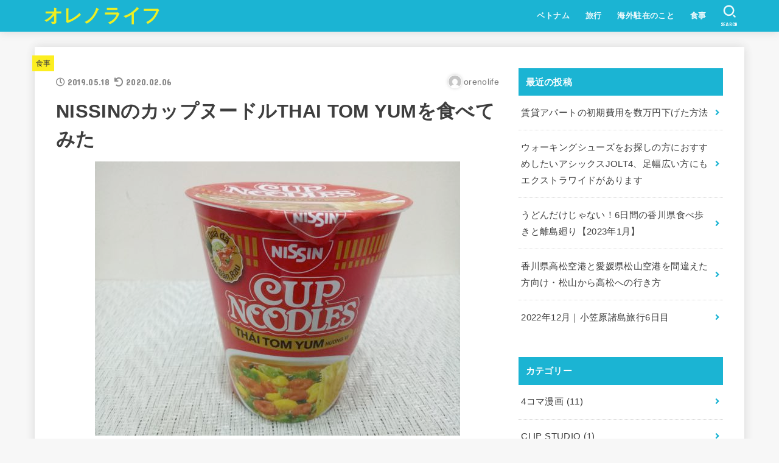

--- FILE ---
content_type: text/html; charset=UTF-8
request_url: https://orenolife.com/food/nissin-cup-noodles-thai-tom-yum
body_size: 18931
content:
<!doctype html>
<html dir="ltr" lang="ja" prefix="og: https://ogp.me/ns#">
<head>
<!-- Google Tag Manager -->
<script>(function(w,d,s,l,i){w[l]=w[l]||[];w[l].push({'gtm.start':
new Date().getTime(),event:'gtm.js'});var f=d.getElementsByTagName(s)[0],
j=d.createElement(s),dl=l!='dataLayer'?'&l='+l:'';j.async=true;j.src=
'https://www.googletagmanager.com/gtm.js?id='+i+dl;f.parentNode.insertBefore(j,f);
})(window,document,'script','dataLayer','GTM-NDJ7ZSD');</script>
<!-- End Google Tag Manager -->
<meta charset="utf-8">
<meta http-equiv="X-UA-Compatible" content="IE=edge">
<meta name="HandheldFriendly" content="True">
<meta name="MobileOptimized" content="320">
<meta name="viewport" content="width=device-width, initial-scale=1"/>
<link rel="pingback" href="https://orenolife.com/xmlrpc.php">
<title>NISSINのカップヌードルTHAI TOM YUMを食べてみた | オレノライフ</title>

		<!-- All in One SEO 4.9.3 - aioseo.com -->
	<meta name="description" content="NISSINのカップヌードルTHAI TOM YUMを食べてみた ベトナムで購入できるNISSINのカップヌー" />
	<meta name="robots" content="max-snippet:-1, max-image-preview:large, max-video-preview:-1" />
	<meta name="author" content="orenolife"/>
	<link rel="canonical" href="https://orenolife.com/food/nissin-cup-noodles-thai-tom-yum" />
	<meta name="generator" content="All in One SEO (AIOSEO) 4.9.3" />
		<meta property="og:locale" content="ja_JP" />
		<meta property="og:site_name" content="オレノライフ" />
		<meta property="og:type" content="article" />
		<meta property="og:title" content="NISSINのカップヌードルTHAI TOM YUMを食べてみた | オレノライフ" />
		<meta property="og:description" content="NISSINのカップヌードルTHAI TOM YUMを食べてみた ベトナムで購入できるNISSINのカップヌー" />
		<meta property="og:url" content="https://orenolife.com/food/nissin-cup-noodles-thai-tom-yum" />
		<meta property="og:image" content="https://orenolife.com/wp-content/uploads/2019/05/thai_tom_yum-01.jpg" />
		<meta property="og:image:secure_url" content="https://orenolife.com/wp-content/uploads/2019/05/thai_tom_yum-01.jpg" />
		<meta property="og:image:width" content="600" />
		<meta property="og:image:height" content="450" />
		<meta property="article:published_time" content="2019-05-18T03:00:22+00:00" />
		<meta property="article:modified_time" content="2020-02-05T16:39:23+00:00" />
		<meta name="twitter:card" content="summary" />
		<meta name="twitter:site" content="@orenolife1" />
		<meta name="twitter:title" content="NISSINのカップヌードルTHAI TOM YUMを食べてみた | オレノライフ" />
		<meta name="twitter:description" content="NISSINのカップヌードルTHAI TOM YUMを食べてみた ベトナムで購入できるNISSINのカップヌー" />
		<meta name="twitter:image" content="https://orenolife.com/wp-content/uploads/2019/05/thai_tom_yum-01.jpg" />
		<script type="application/ld+json" class="aioseo-schema">
			{"@context":"https:\/\/schema.org","@graph":[{"@type":"Article","@id":"https:\/\/orenolife.com\/food\/nissin-cup-noodles-thai-tom-yum#article","name":"NISSIN\u306e\u30ab\u30c3\u30d7\u30cc\u30fc\u30c9\u30ebTHAI TOM YUM\u3092\u98df\u3079\u3066\u307f\u305f | \u30aa\u30ec\u30ce\u30e9\u30a4\u30d5","headline":"NISSIN\u306e\u30ab\u30c3\u30d7\u30cc\u30fc\u30c9\u30ebTHAI TOM YUM\u3092\u98df\u3079\u3066\u307f\u305f","author":{"@id":"https:\/\/orenolife.com\/author\/orenolife#author"},"publisher":{"@id":"https:\/\/orenolife.com\/#organization"},"image":{"@type":"ImageObject","url":"https:\/\/orenolife.com\/wp-content\/uploads\/2019\/05\/thai_tom_yum-01.jpg","width":600,"height":450,"caption":"thai_tom_yum-01"},"datePublished":"2019-05-18T12:00:22+09:00","dateModified":"2020-02-06T01:39:23+09:00","inLanguage":"ja","mainEntityOfPage":{"@id":"https:\/\/orenolife.com\/food\/nissin-cup-noodles-thai-tom-yum#webpage"},"isPartOf":{"@id":"https:\/\/orenolife.com\/food\/nissin-cup-noodles-thai-tom-yum#webpage"},"articleSection":"\u98df\u4e8b, NISSIN, THAI TOM YUM, \u30ab\u30c3\u30d7\u30e9\u30fc\u30e1\u30f3"},{"@type":"BreadcrumbList","@id":"https:\/\/orenolife.com\/food\/nissin-cup-noodles-thai-tom-yum#breadcrumblist","itemListElement":[{"@type":"ListItem","@id":"https:\/\/orenolife.com#listItem","position":1,"name":"Home","item":"https:\/\/orenolife.com","nextItem":{"@type":"ListItem","@id":"https:\/\/orenolife.com\/category\/food#listItem","name":"\u98df\u4e8b"}},{"@type":"ListItem","@id":"https:\/\/orenolife.com\/category\/food#listItem","position":2,"name":"\u98df\u4e8b","item":"https:\/\/orenolife.com\/category\/food","nextItem":{"@type":"ListItem","@id":"https:\/\/orenolife.com\/food\/nissin-cup-noodles-thai-tom-yum#listItem","name":"NISSIN\u306e\u30ab\u30c3\u30d7\u30cc\u30fc\u30c9\u30ebTHAI TOM YUM\u3092\u98df\u3079\u3066\u307f\u305f"},"previousItem":{"@type":"ListItem","@id":"https:\/\/orenolife.com#listItem","name":"Home"}},{"@type":"ListItem","@id":"https:\/\/orenolife.com\/food\/nissin-cup-noodles-thai-tom-yum#listItem","position":3,"name":"NISSIN\u306e\u30ab\u30c3\u30d7\u30cc\u30fc\u30c9\u30ebTHAI TOM YUM\u3092\u98df\u3079\u3066\u307f\u305f","previousItem":{"@type":"ListItem","@id":"https:\/\/orenolife.com\/category\/food#listItem","name":"\u98df\u4e8b"}}]},{"@type":"Organization","@id":"https:\/\/orenolife.com\/#organization","name":"\u30aa\u30ec\u30ce\u30e9\u30a4\u30d5","url":"https:\/\/orenolife.com\/","sameAs":["https:\/\/www.instagram.com\/orenolife2018\/"]},{"@type":"Person","@id":"https:\/\/orenolife.com\/author\/orenolife#author","url":"https:\/\/orenolife.com\/author\/orenolife","name":"orenolife","image":{"@type":"ImageObject","@id":"https:\/\/orenolife.com\/food\/nissin-cup-noodles-thai-tom-yum#authorImage","url":"https:\/\/secure.gravatar.com\/avatar\/442434c41681a98f6c05bffa8a81ba67688449e6c734ca3f789a6157a4ed15ee?s=96&d=mm&r=g","width":96,"height":96,"caption":"orenolife"}},{"@type":"WebPage","@id":"https:\/\/orenolife.com\/food\/nissin-cup-noodles-thai-tom-yum#webpage","url":"https:\/\/orenolife.com\/food\/nissin-cup-noodles-thai-tom-yum","name":"NISSIN\u306e\u30ab\u30c3\u30d7\u30cc\u30fc\u30c9\u30ebTHAI TOM YUM\u3092\u98df\u3079\u3066\u307f\u305f | \u30aa\u30ec\u30ce\u30e9\u30a4\u30d5","description":"NISSIN\u306e\u30ab\u30c3\u30d7\u30cc\u30fc\u30c9\u30ebTHAI TOM YUM\u3092\u98df\u3079\u3066\u307f\u305f \u30d9\u30c8\u30ca\u30e0\u3067\u8cfc\u5165\u3067\u304d\u308bNISSIN\u306e\u30ab\u30c3\u30d7\u30cc\u30fc","inLanguage":"ja","isPartOf":{"@id":"https:\/\/orenolife.com\/#website"},"breadcrumb":{"@id":"https:\/\/orenolife.com\/food\/nissin-cup-noodles-thai-tom-yum#breadcrumblist"},"author":{"@id":"https:\/\/orenolife.com\/author\/orenolife#author"},"creator":{"@id":"https:\/\/orenolife.com\/author\/orenolife#author"},"image":{"@type":"ImageObject","url":"https:\/\/orenolife.com\/wp-content\/uploads\/2019\/05\/thai_tom_yum-01.jpg","@id":"https:\/\/orenolife.com\/food\/nissin-cup-noodles-thai-tom-yum\/#mainImage","width":600,"height":450,"caption":"thai_tom_yum-01"},"primaryImageOfPage":{"@id":"https:\/\/orenolife.com\/food\/nissin-cup-noodles-thai-tom-yum#mainImage"},"datePublished":"2019-05-18T12:00:22+09:00","dateModified":"2020-02-06T01:39:23+09:00"},{"@type":"WebSite","@id":"https:\/\/orenolife.com\/#website","url":"https:\/\/orenolife.com\/","name":"\u30aa\u30ec\u30ce\u30e9\u30a4\u30d5","inLanguage":"ja","publisher":{"@id":"https:\/\/orenolife.com\/#organization"}}]}
		</script>
		<!-- All in One SEO -->

<link rel='dns-prefetch' href='//fonts.googleapis.com' />
<link rel='dns-prefetch' href='//use.fontawesome.com' />
<link rel="alternate" type="application/rss+xml" title="オレノライフ &raquo; フィード" href="https://orenolife.com/feed" />
<link rel="alternate" type="application/rss+xml" title="オレノライフ &raquo; コメントフィード" href="https://orenolife.com/comments/feed" />
<link rel="alternate" type="application/rss+xml" title="オレノライフ &raquo; NISSINのカップヌードルTHAI TOM YUMを食べてみた のコメントのフィード" href="https://orenolife.com/food/nissin-cup-noodles-thai-tom-yum/feed" />
<link rel="alternate" title="oEmbed (JSON)" type="application/json+oembed" href="https://orenolife.com/wp-json/oembed/1.0/embed?url=https%3A%2F%2Forenolife.com%2Ffood%2Fnissin-cup-noodles-thai-tom-yum" />
<link rel="alternate" title="oEmbed (XML)" type="text/xml+oembed" href="https://orenolife.com/wp-json/oembed/1.0/embed?url=https%3A%2F%2Forenolife.com%2Ffood%2Fnissin-cup-noodles-thai-tom-yum&#038;format=xml" />
<style id='wp-img-auto-sizes-contain-inline-css' type='text/css'>
img:is([sizes=auto i],[sizes^="auto," i]){contain-intrinsic-size:3000px 1500px}
/*# sourceURL=wp-img-auto-sizes-contain-inline-css */
</style>
<style id='wp-block-library-inline-css' type='text/css'>
:root{--wp-block-synced-color:#7a00df;--wp-block-synced-color--rgb:122,0,223;--wp-bound-block-color:var(--wp-block-synced-color);--wp-editor-canvas-background:#ddd;--wp-admin-theme-color:#007cba;--wp-admin-theme-color--rgb:0,124,186;--wp-admin-theme-color-darker-10:#006ba1;--wp-admin-theme-color-darker-10--rgb:0,107,160.5;--wp-admin-theme-color-darker-20:#005a87;--wp-admin-theme-color-darker-20--rgb:0,90,135;--wp-admin-border-width-focus:2px}@media (min-resolution:192dpi){:root{--wp-admin-border-width-focus:1.5px}}.wp-element-button{cursor:pointer}:root .has-very-light-gray-background-color{background-color:#eee}:root .has-very-dark-gray-background-color{background-color:#313131}:root .has-very-light-gray-color{color:#eee}:root .has-very-dark-gray-color{color:#313131}:root .has-vivid-green-cyan-to-vivid-cyan-blue-gradient-background{background:linear-gradient(135deg,#00d084,#0693e3)}:root .has-purple-crush-gradient-background{background:linear-gradient(135deg,#34e2e4,#4721fb 50%,#ab1dfe)}:root .has-hazy-dawn-gradient-background{background:linear-gradient(135deg,#faaca8,#dad0ec)}:root .has-subdued-olive-gradient-background{background:linear-gradient(135deg,#fafae1,#67a671)}:root .has-atomic-cream-gradient-background{background:linear-gradient(135deg,#fdd79a,#004a59)}:root .has-nightshade-gradient-background{background:linear-gradient(135deg,#330968,#31cdcf)}:root .has-midnight-gradient-background{background:linear-gradient(135deg,#020381,#2874fc)}:root{--wp--preset--font-size--normal:16px;--wp--preset--font-size--huge:42px}.has-regular-font-size{font-size:1em}.has-larger-font-size{font-size:2.625em}.has-normal-font-size{font-size:var(--wp--preset--font-size--normal)}.has-huge-font-size{font-size:var(--wp--preset--font-size--huge)}.has-text-align-center{text-align:center}.has-text-align-left{text-align:left}.has-text-align-right{text-align:right}.has-fit-text{white-space:nowrap!important}#end-resizable-editor-section{display:none}.aligncenter{clear:both}.items-justified-left{justify-content:flex-start}.items-justified-center{justify-content:center}.items-justified-right{justify-content:flex-end}.items-justified-space-between{justify-content:space-between}.screen-reader-text{border:0;clip-path:inset(50%);height:1px;margin:-1px;overflow:hidden;padding:0;position:absolute;width:1px;word-wrap:normal!important}.screen-reader-text:focus{background-color:#ddd;clip-path:none;color:#444;display:block;font-size:1em;height:auto;left:5px;line-height:normal;padding:15px 23px 14px;text-decoration:none;top:5px;width:auto;z-index:100000}html :where(.has-border-color){border-style:solid}html :where([style*=border-top-color]){border-top-style:solid}html :where([style*=border-right-color]){border-right-style:solid}html :where([style*=border-bottom-color]){border-bottom-style:solid}html :where([style*=border-left-color]){border-left-style:solid}html :where([style*=border-width]){border-style:solid}html :where([style*=border-top-width]){border-top-style:solid}html :where([style*=border-right-width]){border-right-style:solid}html :where([style*=border-bottom-width]){border-bottom-style:solid}html :where([style*=border-left-width]){border-left-style:solid}html :where(img[class*=wp-image-]){height:auto;max-width:100%}:where(figure){margin:0 0 1em}html :where(.is-position-sticky){--wp-admin--admin-bar--position-offset:var(--wp-admin--admin-bar--height,0px)}@media screen and (max-width:600px){html :where(.is-position-sticky){--wp-admin--admin-bar--position-offset:0px}}

/*# sourceURL=wp-block-library-inline-css */
</style><style id='global-styles-inline-css' type='text/css'>
:root{--wp--preset--aspect-ratio--square: 1;--wp--preset--aspect-ratio--4-3: 4/3;--wp--preset--aspect-ratio--3-4: 3/4;--wp--preset--aspect-ratio--3-2: 3/2;--wp--preset--aspect-ratio--2-3: 2/3;--wp--preset--aspect-ratio--16-9: 16/9;--wp--preset--aspect-ratio--9-16: 9/16;--wp--preset--color--black: #000;--wp--preset--color--cyan-bluish-gray: #abb8c3;--wp--preset--color--white: #fff;--wp--preset--color--pale-pink: #f78da7;--wp--preset--color--vivid-red: #cf2e2e;--wp--preset--color--luminous-vivid-orange: #ff6900;--wp--preset--color--luminous-vivid-amber: #fcb900;--wp--preset--color--light-green-cyan: #7bdcb5;--wp--preset--color--vivid-green-cyan: #00d084;--wp--preset--color--pale-cyan-blue: #8ed1fc;--wp--preset--color--vivid-cyan-blue: #0693e3;--wp--preset--color--vivid-purple: #9b51e0;--wp--preset--color--mainttlbg: #1bb4d3;--wp--preset--color--mainttltext: #ffffff;--wp--preset--gradient--vivid-cyan-blue-to-vivid-purple: linear-gradient(135deg,rgb(6,147,227) 0%,rgb(155,81,224) 100%);--wp--preset--gradient--light-green-cyan-to-vivid-green-cyan: linear-gradient(135deg,rgb(122,220,180) 0%,rgb(0,208,130) 100%);--wp--preset--gradient--luminous-vivid-amber-to-luminous-vivid-orange: linear-gradient(135deg,rgb(252,185,0) 0%,rgb(255,105,0) 100%);--wp--preset--gradient--luminous-vivid-orange-to-vivid-red: linear-gradient(135deg,rgb(255,105,0) 0%,rgb(207,46,46) 100%);--wp--preset--gradient--very-light-gray-to-cyan-bluish-gray: linear-gradient(135deg,rgb(238,238,238) 0%,rgb(169,184,195) 100%);--wp--preset--gradient--cool-to-warm-spectrum: linear-gradient(135deg,rgb(74,234,220) 0%,rgb(151,120,209) 20%,rgb(207,42,186) 40%,rgb(238,44,130) 60%,rgb(251,105,98) 80%,rgb(254,248,76) 100%);--wp--preset--gradient--blush-light-purple: linear-gradient(135deg,rgb(255,206,236) 0%,rgb(152,150,240) 100%);--wp--preset--gradient--blush-bordeaux: linear-gradient(135deg,rgb(254,205,165) 0%,rgb(254,45,45) 50%,rgb(107,0,62) 100%);--wp--preset--gradient--luminous-dusk: linear-gradient(135deg,rgb(255,203,112) 0%,rgb(199,81,192) 50%,rgb(65,88,208) 100%);--wp--preset--gradient--pale-ocean: linear-gradient(135deg,rgb(255,245,203) 0%,rgb(182,227,212) 50%,rgb(51,167,181) 100%);--wp--preset--gradient--electric-grass: linear-gradient(135deg,rgb(202,248,128) 0%,rgb(113,206,126) 100%);--wp--preset--gradient--midnight: linear-gradient(135deg,rgb(2,3,129) 0%,rgb(40,116,252) 100%);--wp--preset--font-size--small: 13px;--wp--preset--font-size--medium: 20px;--wp--preset--font-size--large: 36px;--wp--preset--font-size--x-large: 42px;--wp--preset--spacing--20: 0.44rem;--wp--preset--spacing--30: 0.67rem;--wp--preset--spacing--40: 1rem;--wp--preset--spacing--50: 1.5rem;--wp--preset--spacing--60: 2.25rem;--wp--preset--spacing--70: 3.38rem;--wp--preset--spacing--80: 5.06rem;--wp--preset--shadow--natural: 6px 6px 9px rgba(0, 0, 0, 0.2);--wp--preset--shadow--deep: 12px 12px 50px rgba(0, 0, 0, 0.4);--wp--preset--shadow--sharp: 6px 6px 0px rgba(0, 0, 0, 0.2);--wp--preset--shadow--outlined: 6px 6px 0px -3px rgb(255, 255, 255), 6px 6px rgb(0, 0, 0);--wp--preset--shadow--crisp: 6px 6px 0px rgb(0, 0, 0);}:where(.is-layout-flex){gap: 0.5em;}:where(.is-layout-grid){gap: 0.5em;}body .is-layout-flex{display: flex;}.is-layout-flex{flex-wrap: wrap;align-items: center;}.is-layout-flex > :is(*, div){margin: 0;}body .is-layout-grid{display: grid;}.is-layout-grid > :is(*, div){margin: 0;}:where(.wp-block-columns.is-layout-flex){gap: 2em;}:where(.wp-block-columns.is-layout-grid){gap: 2em;}:where(.wp-block-post-template.is-layout-flex){gap: 1.25em;}:where(.wp-block-post-template.is-layout-grid){gap: 1.25em;}.has-black-color{color: var(--wp--preset--color--black) !important;}.has-cyan-bluish-gray-color{color: var(--wp--preset--color--cyan-bluish-gray) !important;}.has-white-color{color: var(--wp--preset--color--white) !important;}.has-pale-pink-color{color: var(--wp--preset--color--pale-pink) !important;}.has-vivid-red-color{color: var(--wp--preset--color--vivid-red) !important;}.has-luminous-vivid-orange-color{color: var(--wp--preset--color--luminous-vivid-orange) !important;}.has-luminous-vivid-amber-color{color: var(--wp--preset--color--luminous-vivid-amber) !important;}.has-light-green-cyan-color{color: var(--wp--preset--color--light-green-cyan) !important;}.has-vivid-green-cyan-color{color: var(--wp--preset--color--vivid-green-cyan) !important;}.has-pale-cyan-blue-color{color: var(--wp--preset--color--pale-cyan-blue) !important;}.has-vivid-cyan-blue-color{color: var(--wp--preset--color--vivid-cyan-blue) !important;}.has-vivid-purple-color{color: var(--wp--preset--color--vivid-purple) !important;}.has-black-background-color{background-color: var(--wp--preset--color--black) !important;}.has-cyan-bluish-gray-background-color{background-color: var(--wp--preset--color--cyan-bluish-gray) !important;}.has-white-background-color{background-color: var(--wp--preset--color--white) !important;}.has-pale-pink-background-color{background-color: var(--wp--preset--color--pale-pink) !important;}.has-vivid-red-background-color{background-color: var(--wp--preset--color--vivid-red) !important;}.has-luminous-vivid-orange-background-color{background-color: var(--wp--preset--color--luminous-vivid-orange) !important;}.has-luminous-vivid-amber-background-color{background-color: var(--wp--preset--color--luminous-vivid-amber) !important;}.has-light-green-cyan-background-color{background-color: var(--wp--preset--color--light-green-cyan) !important;}.has-vivid-green-cyan-background-color{background-color: var(--wp--preset--color--vivid-green-cyan) !important;}.has-pale-cyan-blue-background-color{background-color: var(--wp--preset--color--pale-cyan-blue) !important;}.has-vivid-cyan-blue-background-color{background-color: var(--wp--preset--color--vivid-cyan-blue) !important;}.has-vivid-purple-background-color{background-color: var(--wp--preset--color--vivid-purple) !important;}.has-black-border-color{border-color: var(--wp--preset--color--black) !important;}.has-cyan-bluish-gray-border-color{border-color: var(--wp--preset--color--cyan-bluish-gray) !important;}.has-white-border-color{border-color: var(--wp--preset--color--white) !important;}.has-pale-pink-border-color{border-color: var(--wp--preset--color--pale-pink) !important;}.has-vivid-red-border-color{border-color: var(--wp--preset--color--vivid-red) !important;}.has-luminous-vivid-orange-border-color{border-color: var(--wp--preset--color--luminous-vivid-orange) !important;}.has-luminous-vivid-amber-border-color{border-color: var(--wp--preset--color--luminous-vivid-amber) !important;}.has-light-green-cyan-border-color{border-color: var(--wp--preset--color--light-green-cyan) !important;}.has-vivid-green-cyan-border-color{border-color: var(--wp--preset--color--vivid-green-cyan) !important;}.has-pale-cyan-blue-border-color{border-color: var(--wp--preset--color--pale-cyan-blue) !important;}.has-vivid-cyan-blue-border-color{border-color: var(--wp--preset--color--vivid-cyan-blue) !important;}.has-vivid-purple-border-color{border-color: var(--wp--preset--color--vivid-purple) !important;}.has-vivid-cyan-blue-to-vivid-purple-gradient-background{background: var(--wp--preset--gradient--vivid-cyan-blue-to-vivid-purple) !important;}.has-light-green-cyan-to-vivid-green-cyan-gradient-background{background: var(--wp--preset--gradient--light-green-cyan-to-vivid-green-cyan) !important;}.has-luminous-vivid-amber-to-luminous-vivid-orange-gradient-background{background: var(--wp--preset--gradient--luminous-vivid-amber-to-luminous-vivid-orange) !important;}.has-luminous-vivid-orange-to-vivid-red-gradient-background{background: var(--wp--preset--gradient--luminous-vivid-orange-to-vivid-red) !important;}.has-very-light-gray-to-cyan-bluish-gray-gradient-background{background: var(--wp--preset--gradient--very-light-gray-to-cyan-bluish-gray) !important;}.has-cool-to-warm-spectrum-gradient-background{background: var(--wp--preset--gradient--cool-to-warm-spectrum) !important;}.has-blush-light-purple-gradient-background{background: var(--wp--preset--gradient--blush-light-purple) !important;}.has-blush-bordeaux-gradient-background{background: var(--wp--preset--gradient--blush-bordeaux) !important;}.has-luminous-dusk-gradient-background{background: var(--wp--preset--gradient--luminous-dusk) !important;}.has-pale-ocean-gradient-background{background: var(--wp--preset--gradient--pale-ocean) !important;}.has-electric-grass-gradient-background{background: var(--wp--preset--gradient--electric-grass) !important;}.has-midnight-gradient-background{background: var(--wp--preset--gradient--midnight) !important;}.has-small-font-size{font-size: var(--wp--preset--font-size--small) !important;}.has-medium-font-size{font-size: var(--wp--preset--font-size--medium) !important;}.has-large-font-size{font-size: var(--wp--preset--font-size--large) !important;}.has-x-large-font-size{font-size: var(--wp--preset--font-size--x-large) !important;}
/*# sourceURL=global-styles-inline-css */
</style>

<style id='classic-theme-styles-inline-css' type='text/css'>
/*! This file is auto-generated */
.wp-block-button__link{color:#fff;background-color:#32373c;border-radius:9999px;box-shadow:none;text-decoration:none;padding:calc(.667em + 2px) calc(1.333em + 2px);font-size:1.125em}.wp-block-file__button{background:#32373c;color:#fff;text-decoration:none}
/*# sourceURL=/wp-includes/css/classic-themes.min.css */
</style>
<link rel='stylesheet' id='stk_style-css' href='https://orenolife.com/wp-content/themes/jstork19/style.css?ver=2.11.1' type='text/css' media='all' />
<style id='stk_style-inline-css' type='text/css'>
:root{--main-text-color:#3E3E3E;--main-link-color:#1bb4d3;--main-link-color-hover:#E69B9B;--main-ttl-bg:#1bb4d3;--main-ttl-bg-rgba:rgba(27,180,211,.1);--main-ttl-color:#fff;--header-bg:#1bb4d3;--header-logo-color:#ee2;--header-text-color:#edf9fc;--inner-content-bg:#fff;--label-bg:#fcee21;--label-text-color:#3e3e3e;--slider-text-color:#444;--side-text-color:#3e3e3e;--footer-bg:#666;--footer-text-color:#CACACA;--footer-link-color:#f7f7f7;--new-mark-bg:#ff6347;--oc-box-blue:#82c8e2;--oc-box-blue-inner:#d4f3ff;--oc-box-red:#ee5656;--oc-box-red-inner:#feeeed;--oc-box-yellow:#ded647;--oc-box-yellow-inner:#fff8d4;--oc-box-green:#79e37c;--oc-box-green-inner:#d8f7c3;--oc-box-pink:#f7b2b2;--oc-box-pink-inner:#fee;--oc-box-gray:#9c9c9c;--oc-box-gray-inner:#f5f5f5;--oc-box-black:#313131;--oc-box-black-inner:#404040;--oc-btn-rich_yellow:#f7cf2e;--oc-btn-rich_yellow-sdw:#ecb254;--oc-btn-rich_pink:#ee5656;--oc-btn-rich_pink-sdw:#d34e4e;--oc-btn-rich_orange:#ef9b2f;--oc-btn-rich_orange-sdw:#cc8c23;--oc-btn-rich_green:#39cd75;--oc-btn-rich_green-sdw:#1eae59;--oc-btn-rich_blue:#19b4ce;--oc-btn-rich_blue-sdw:#07889d;--oc-base-border-color:rgba(125,125,125,.3)}
/*# sourceURL=stk_style-inline-css */
</style>
<link rel='stylesheet' id='stk_child-style-css' href='https://orenolife.com/wp-content/themes/jstork19_custom/style.css' type='text/css' media='all' />
<link rel='stylesheet' id='gf_font-css' href='https://fonts.googleapis.com/css?family=Concert+One&#038;display=swap' type='text/css' media='all' />
<style id='gf_font-inline-css' type='text/css'>
.gf {font-family: "Concert One", "游ゴシック", "Yu Gothic", "游ゴシック体", "YuGothic", "Hiragino Kaku Gothic ProN", Meiryo, sans-serif;}
/*# sourceURL=gf_font-inline-css */
</style>
<link rel='stylesheet' id='fontawesome-css' href='https://use.fontawesome.com/releases/v5.13.0/css/all.css' type='text/css' media='all' />
<script type="text/javascript" src="https://orenolife.com/wp-includes/js/jquery/jquery.min.js?ver=3.7.1" id="jquery-core-js"></script>
<script type="text/javascript" defer charset='UTF-8' src="https://orenolife.com/wp-includes/js/jquery/jquery-migrate.min.js?ver=3.4.1" id="jquery-migrate-js"></script>
<link rel="https://api.w.org/" href="https://orenolife.com/wp-json/" /><link rel="alternate" title="JSON" type="application/json" href="https://orenolife.com/wp-json/wp/v2/posts/1594" /><link rel="EditURI" type="application/rsd+xml" title="RSD" href="https://orenolife.com/xmlrpc.php?rsd" />

<link rel='shortlink' href='https://orenolife.com/?p=1594' />

		<meta name="thumbnail" content="https://orenolife.com/wp-content/uploads/2019/05/thai_tom_yum-01.jpg" />
		

<script async src="https://pagead2.googlesyndication.com/pagead/js/adsbygoogle.js"></script>

	
</head>
<body class="wp-singular post-template-default single single-post postid-1594 single-format-standard wp-embed-responsive wp-theme-jstork19 wp-child-theme-jstork19_custom bgfull">
<!-- Google Tag Manager (noscript) -->
<noscript><iframe src="https://www.googletagmanager.com/ns.html?id=GTM-NDJ7ZSD"
height="0" width="0" style="display:none;visibility:hidden"></iframe></noscript>
<!-- End Google Tag Manager (noscript) -->

<div id="container">

<header id="header" class="header stk_header"><div id="inner-header" class="wrap"><div id="site__logo" class="fs_m"><p class="h1 text none_gf"><a href="https://orenolife.com" class="text-logo-link">オレノライフ</a></p></div><nav id="g_nav" class="menu-category-list-container"><ul id="ul__g_nav" class="menu"><li id="menu-item-5007" class="menu-item menu-item-type-taxonomy menu-item-object-category menu-item-has-children menu-item-5007"><a href="https://orenolife.com/category/vietnam">ベトナム</a>
<ul class="sub-menu">
	<li id="menu-item-5008" class="menu-item menu-item-type-taxonomy menu-item-object-category menu-item-5008"><a href="https://orenolife.com/category/vietnam/hanoi">ハノイ</a></li>
	<li id="menu-item-5009" class="menu-item menu-item-type-taxonomy menu-item-object-category menu-item-5009"><a href="https://orenolife.com/category/vietnam/ho-chi-minh">ホーチミン</a></li>
</ul>
</li>
<li id="menu-item-5010" class="menu-item menu-item-type-taxonomy menu-item-object-category menu-item-5010"><a href="https://orenolife.com/category/trip">旅行</a></li>
<li id="menu-item-5011" class="menu-item menu-item-type-taxonomy menu-item-object-category menu-item-5011"><a href="https://orenolife.com/category/expats">海外駐在のこと</a></li>
<li id="menu-item-5012" class="menu-item menu-item-type-taxonomy menu-item-object-category current-post-ancestor current-menu-parent current-post-parent menu-item-5012"><a href="https://orenolife.com/category/food">食事</a></li>
</ul></nav><a href="#searchbox" data-remodal-target="searchbox" id="search_btn" class="nav_btn search_btn">
			<svg version="1.1" id="svgicon_search_btn" class="stk_svgicon nav_btn__svgicon" xmlns="http://www.w3.org/2000/svg" xmlns:xlink="http://www.w3.org/1999/xlink" x="0px"
				y="0px" viewBox="0 0 50 50" style="enable-background:new 0 0 50 50;" xml:space="preserve">
				<path fill="#edf9fc" d="M44.35,48.52l-4.95-4.95c-1.17-1.17-1.17-3.07,0-4.24l0,0c1.17-1.17,3.07-1.17,4.24,0l4.95,4.95c1.17,1.17,1.17,3.07,0,4.24
					l0,0C47.42,49.7,45.53,49.7,44.35,48.52z"/>
				<path fill="#edf9fc" d="M22.81,7c8.35,0,15.14,6.79,15.14,15.14s-6.79,15.14-15.14,15.14S7.67,30.49,7.67,22.14S14.46,7,22.81,7 M22.81,1
				C11.13,1,1.67,10.47,1.67,22.14s9.47,21.14,21.14,21.14s21.14-9.47,21.14-21.14S34.49,1,22.81,1L22.81,1z"/>
			</svg>
			<span class="text gf">search</span></a></div></header>
<div id="content">
<div id="inner-content" class="fadeIn wrap">

<main id="main">
<article id="post-1594" class="post-1594 post type-post status-publish format-standard has-post-thumbnail hentry category-food tag-nissin tag-thai-tom-yum tag-114 article">
<header class="article-header entry-header">

<p class="byline entry-meta vcard"><span class="cat-name cat-id-10"><a href="https://orenolife.com/category/food">食事</a></span><time class="time__date gf entry-date updated">2019.05.18</time><time class="time__date gf entry-date undo updated" datetime="2020-02-06">2020.02.06</time><span class="writer name author"><img alt='' src='https://secure.gravatar.com/avatar/442434c41681a98f6c05bffa8a81ba67688449e6c734ca3f789a6157a4ed15ee?s=30&#038;d=mm&#038;r=g' srcset='https://secure.gravatar.com/avatar/442434c41681a98f6c05bffa8a81ba67688449e6c734ca3f789a6157a4ed15ee?s=60&#038;d=mm&#038;r=g 2x' class='avatar avatar-30 photo' height='30' width='30' decoding='async'/><span class="fn">orenolife</span></span></p>
<h1 class="entry-title single-title" itemprop="headline" rel="bookmark">NISSINのカップヌードルTHAI TOM YUMを食べてみた</h1>

<figure class="eyecatch stk_post_main_thum"><img width="600" height="450" src="https://orenolife.com/wp-content/uploads/2019/05/thai_tom_yum-01.jpg" class="stk_post_main_thum__img wp-post-image" alt="thai_tom_yum-01" decoding="async" fetchpriority="high" srcset="https://orenolife.com/wp-content/uploads/2019/05/thai_tom_yum-01.jpg 600w, https://orenolife.com/wp-content/uploads/2019/05/thai_tom_yum-01-300x225.jpg 300w" sizes="(max-width: 600px) 100vw, 600px" /></figure>
<div class="sns_btn">

<ul class="sns_btn__ul">

<li class="sns_btn__li twitter">
<a class="sns_btn__link" target="blank" href="//twitter.com/intent/tweet?url=https%3A%2F%2Forenolife.com%2Ffood%2Fnissin-cup-noodles-thai-tom-yum&text=NISSIN%E3%81%AE%E3%82%AB%E3%83%83%E3%83%97%E3%83%8C%E3%83%BC%E3%83%89%E3%83%ABTHAI+TOM+YUM%E3%82%92%E9%A3%9F%E3%81%B9%E3%81%A6%E3%81%BF%E3%81%9F&tw_p=tweetbutton" onclick="window.open(this.href, 'tweetwindow', 'width=550, height=450,personalbar=0,toolbar=0,scrollbars=1,resizable=1'); return false;"><span class="text">ツイート</span></a>
  </li>

<li class="sns_btn__li facebook">
  <a class="sns_btn__link" href="//www.facebook.com/sharer.php?src=bm&u=https%3A%2F%2Forenolife.com%2Ffood%2Fnissin-cup-noodles-thai-tom-yum&t=NISSIN%E3%81%AE%E3%82%AB%E3%83%83%E3%83%97%E3%83%8C%E3%83%BC%E3%83%89%E3%83%ABTHAI+TOM+YUM%E3%82%92%E9%A3%9F%E3%81%B9%E3%81%A6%E3%81%BF%E3%81%9F" onclick="javascript:window.open(this.href, '', 'menubar=no,toolbar=no,resizable=yes,scrollbars=yes,height=300,width=600');return false;"><span class="text">シェア</span></a>
  </li>

<li class="sns_btn__li hatebu">
  	<a class="sns_btn__link" href="//b.hatena.ne.jp/add?mode=confirm&url=https://orenolife.com/food/nissin-cup-noodles-thai-tom-yum&title=NISSIN%E3%81%AE%E3%82%AB%E3%83%83%E3%83%97%E3%83%8C%E3%83%BC%E3%83%89%E3%83%ABTHAI+TOM+YUM%E3%82%92%E9%A3%9F%E3%81%B9%E3%81%A6%E3%81%BF%E3%81%9F" onclick="window.open(this.href, 'HBwindow', 'width=600, height=400, menubar=no, toolbar=no, scrollbars=yes'); return false;" target="_blank"><span class="text">はてブ</span></a>
</li>

<li class="sns_btn__li line">
  <a class="sns_btn__link" href="//line.me/R/msg/text/?NISSIN%E3%81%AE%E3%82%AB%E3%83%83%E3%83%97%E3%83%8C%E3%83%BC%E3%83%89%E3%83%ABTHAI+TOM+YUM%E3%82%92%E9%A3%9F%E3%81%B9%E3%81%A6%E3%81%BF%E3%81%9F%0Ahttps%3A%2F%2Forenolife.com%2Ffood%2Fnissin-cup-noodles-thai-tom-yum" target="_blank"><span class="text">送る</span></a>
  </li>

<li class="sns_btn__li pocket">
  	<a class="sns_btn__link" href="//getpocket.com/edit?url=https://orenolife.com/food/nissin-cup-noodles-thai-tom-yum&title=NISSIN%E3%81%AE%E3%82%AB%E3%83%83%E3%83%97%E3%83%8C%E3%83%BC%E3%83%89%E3%83%ABTHAI+TOM+YUM%E3%82%92%E9%A3%9F%E3%81%B9%E3%81%A6%E3%81%BF%E3%81%9F" onclick="window.open(this.href, 'FBwindow', 'width=550, height=350, menubar=no, toolbar=no, scrollbars=yes'); return false;"><span class="text">Pocket</span></a>
  </li>

</ul>
</div>
</header>

<section class="entry-content cf">

<div class="add titleunder"><div id="text-6" class="widget widget_text">			<div class="textwidget"><p><script async src="//pagead2.googlesyndication.com/pagead/js/adsbygoogle.js"></script><br />
<ins class="adsbygoogle"
style="display:block"
data-ad-client="ca-pub-3163879465189118"
data-ad-slot="5233996998"
data-ad-format="auto"
data-full-width-responsive="true"></ins><br />
<script>
(adsbygoogle = window.adsbygoogle || []).push({});
</script></p>
</div>
		</div></div><h2>NISSINのカップヌードルTHAI TOM YUMを食べてみた</h2>
<p>ベトナムで購入できるNISSINのカップヌードルがあります。</p>
<p>価格も結構安価です。</p>
<p>今回はTHAI TOM YUM(トムヤンクン)味を食べてみました。</p>
<h3>パッケージ</h3>
<p>外側のパッケージはこんな感じ。</p>
<p>トムヤンクンのイメージなのか赤系のパッケージです。</p>
<a href="https://orenolife.com/wp-content/uploads/2019/05/thai_tom_yum-01.jpg"><img decoding="async" class="alignnone size-full wp-image-1598" src="https://orenolife.com/wp-content/uploads/2019/05/thai_tom_yum-01.jpg" alt="thai_tom_yum-01" width="600" height="450" srcset="https://orenolife.com/wp-content/uploads/2019/05/thai_tom_yum-01.jpg 600w, https://orenolife.com/wp-content/uploads/2019/05/thai_tom_yum-01-300x225.jpg 300w" sizes="(max-width: 600px) 100vw, 600px" /></a>
<p>中にはドライフーズのエビ、タマゴ、ネギが入っています。</p>
<p>あとはトムヤンクンのスープがついています。</p>
<a href="https://orenolife.com/wp-content/uploads/2019/05/thai_tom_yum-02.jpg"><img decoding="async" class="alignnone size-full wp-image-1599" src="https://orenolife.com/wp-content/uploads/2019/05/thai_tom_yum-02.jpg" alt="thai_tom_yum-02" width="600" height="450" srcset="https://orenolife.com/wp-content/uploads/2019/05/thai_tom_yum-02.jpg 600w, https://orenolife.com/wp-content/uploads/2019/05/thai_tom_yum-02-300x225.jpg 300w" sizes="(max-width: 600px) 100vw, 600px" /></a>
<h3>できあがりと食べた感想</h3>
<p>スープはタイのトムヤンクンなのでちょっとピリ辛です。</p>
<p>麺とスープを一緒にズルズルっと食べるととても美味しいです。</p>
<a href="https://orenolife.com/wp-content/uploads/2019/05/thai_tom_yum-03.jpg"><img loading="lazy" decoding="async" class="alignnone size-full wp-image-1600" src="https://orenolife.com/wp-content/uploads/2019/05/thai_tom_yum-03.jpg" alt="thai_tom_yum-03" width="600" height="450" srcset="https://orenolife.com/wp-content/uploads/2019/05/thai_tom_yum-03.jpg 600w, https://orenolife.com/wp-content/uploads/2019/05/thai_tom_yum-03-300x225.jpg 300w" sizes="auto, (max-width: 600px) 100vw, 600px" /></a>
<p>この味の他にも2種類の味が売られています。<br />
<div class="related_article typesimple"><a class="related_article__link no-icon" href="https://orenolife.com/vietnam/hanoi/vincom-center-nguyen-chi-thanh%e3%81%ab%e8%a1%8c%e3%81%a3%e3%81%9f%e3%82%89%e6%96%b0%e3%81%97%e3%81%84%e3%82%ab%e3%83%83%e3%83%97%e3%83%a9%e3%83%bc%e3%83%a1%e3%83%b3%e3%81%8c%e3%81%82%e3%81%a3"><figure class="eyecatch of-cover thum"><img loading="lazy" decoding="async" width="416" height="312" src="https://orenolife.com/wp-content/uploads/2018/11/cupnudle.png" class="archives-eyecatch-image attachment-oc-post-thum wp-post-image" alt="Cup Nudle" srcset="https://orenolife.com/wp-content/uploads/2018/11/cupnudle.png 416w, https://orenolife.com/wp-content/uploads/2018/11/cupnudle-300x225.png 300w" sizes="auto, (max-width: 416px) 45vw, 416px" /></figure><div class="related_article__meta archives_post__meta inbox"><p class="ttl" data-labeltext="関連記事">Vincom Center Nguyen Chi Thanhに行ったら新しいカップラーメンがあったので買ってみた</p><time class="time__date gf undo">2020.02.06</time></div></a></div>
<p>シーフード味も食べてみました。<br />
<div class="related_article typesimple"><a class="related_article__link no-icon" href="https://orenolife.com/food/nissin-cup-noodles-seafood"><figure class="eyecatch of-cover thum"><img loading="lazy" decoding="async" width="485" height="364" src="https://orenolife.com/wp-content/uploads/2019/07/nissin-cup-noodles-haisan-nhatban-02.jpg" class="archives-eyecatch-image attachment-oc-post-thum wp-post-image" alt="nissin-cup-noodles-haisan-nhatban-02" srcset="https://orenolife.com/wp-content/uploads/2019/07/nissin-cup-noodles-haisan-nhatban-02.jpg 600w, https://orenolife.com/wp-content/uploads/2019/07/nissin-cup-noodles-haisan-nhatban-02-300x225.jpg 300w" sizes="auto, (max-width: 485px) 45vw, 485px" /></figure><div class="related_article__meta archives_post__meta inbox"><p class="ttl" data-labeltext="関連記事">NISSINのカップヌードルHAI SAN NHAT BAN(シーフード味)を食べてみた</p><time class="time__date gf undo">2020.02.06</time></div></a></div>
<div class="add contentunder"><div id="text-7" class="widget widget_text">			<div class="textwidget"><p><script async src="https://pagead2.googlesyndication.com/pagead/js/adsbygoogle.js?client=ca-pub-3163879465189118"
     crossorigin="anonymous"></script><br />
<ins class="adsbygoogle"
     style="display:block"
     data-ad-format="autorelaxed"
     data-ad-client="ca-pub-3163879465189118"
     data-ad-slot="7278318008"></ins><br />
<script>
     (adsbygoogle = window.adsbygoogle || []).push({});
</script></p>
</div>
		</div></div>
</section>

<footer class="article-footer">
<ul class="post-categories">
	<li><a href="https://orenolife.com/category/food" rel="category tag">食事</a></li></ul><ul class="post-categories tags"><li><a href="https://orenolife.com/tag/nissin" rel="tag">NISSIN</a></li><li><a href="https://orenolife.com/tag/thai-tom-yum" rel="tag">THAI TOM YUM</a></li><li><a href="https://orenolife.com/tag/%e3%82%ab%e3%83%83%e3%83%97%e3%83%a9%e3%83%bc%e3%83%a1%e3%83%b3" rel="tag">カップラーメン</a></li></ul></footer>


<div class="sharewrap">
<div class="sns_btn">

<ul class="sns_btn__ul">

<li class="sns_btn__li twitter">
<a class="sns_btn__link" target="blank" href="//twitter.com/intent/tweet?url=https%3A%2F%2Forenolife.com%2Ffood%2Fnissin-cup-noodles-thai-tom-yum&text=NISSIN%E3%81%AE%E3%82%AB%E3%83%83%E3%83%97%E3%83%8C%E3%83%BC%E3%83%89%E3%83%ABTHAI+TOM+YUM%E3%82%92%E9%A3%9F%E3%81%B9%E3%81%A6%E3%81%BF%E3%81%9F&tw_p=tweetbutton" onclick="window.open(this.href, 'tweetwindow', 'width=550, height=450,personalbar=0,toolbar=0,scrollbars=1,resizable=1'); return false;"><span class="text">ツイート</span></a>
  </li>

<li class="sns_btn__li facebook">
  <a class="sns_btn__link" href="//www.facebook.com/sharer.php?src=bm&u=https%3A%2F%2Forenolife.com%2Ffood%2Fnissin-cup-noodles-thai-tom-yum&t=NISSIN%E3%81%AE%E3%82%AB%E3%83%83%E3%83%97%E3%83%8C%E3%83%BC%E3%83%89%E3%83%ABTHAI+TOM+YUM%E3%82%92%E9%A3%9F%E3%81%B9%E3%81%A6%E3%81%BF%E3%81%9F" onclick="javascript:window.open(this.href, '', 'menubar=no,toolbar=no,resizable=yes,scrollbars=yes,height=300,width=600');return false;"><span class="text">シェア</span></a>
  </li>

<li class="sns_btn__li hatebu">
  	<a class="sns_btn__link" href="//b.hatena.ne.jp/add?mode=confirm&url=https://orenolife.com/food/nissin-cup-noodles-thai-tom-yum&title=NISSIN%E3%81%AE%E3%82%AB%E3%83%83%E3%83%97%E3%83%8C%E3%83%BC%E3%83%89%E3%83%ABTHAI+TOM+YUM%E3%82%92%E9%A3%9F%E3%81%B9%E3%81%A6%E3%81%BF%E3%81%9F" onclick="window.open(this.href, 'HBwindow', 'width=600, height=400, menubar=no, toolbar=no, scrollbars=yes'); return false;" target="_blank"><span class="text">はてブ</span></a>
</li>

<li class="sns_btn__li line">
  <a class="sns_btn__link" href="//line.me/R/msg/text/?NISSIN%E3%81%AE%E3%82%AB%E3%83%83%E3%83%97%E3%83%8C%E3%83%BC%E3%83%89%E3%83%ABTHAI+TOM+YUM%E3%82%92%E9%A3%9F%E3%81%B9%E3%81%A6%E3%81%BF%E3%81%9F%0Ahttps%3A%2F%2Forenolife.com%2Ffood%2Fnissin-cup-noodles-thai-tom-yum" target="_blank"><span class="text">送る</span></a>
  </li>

<li class="sns_btn__li pocket">
  	<a class="sns_btn__link" href="//getpocket.com/edit?url=https://orenolife.com/food/nissin-cup-noodles-thai-tom-yum&title=NISSIN%E3%81%AE%E3%82%AB%E3%83%83%E3%83%97%E3%83%8C%E3%83%BC%E3%83%89%E3%83%ABTHAI+TOM+YUM%E3%82%92%E9%A3%9F%E3%81%B9%E3%81%A6%E3%81%BF%E3%81%9F" onclick="window.open(this.href, 'FBwindow', 'width=550, height=350, menubar=no, toolbar=no, scrollbars=yes'); return false;"><span class="text">Pocket</span></a>
  </li>

</ul>
</div>
</div>



	<div id="respond" class="comment-respond">
		<h3 id="reply-title" class="comment-reply-title">コメントを残す <small><a rel="nofollow" id="cancel-comment-reply-link" href="/food/nissin-cup-noodles-thai-tom-yum#respond" style="display:none;">コメントをキャンセル</a></small></h3><form action="https://orenolife.com/wp-comments-post.php" method="post" id="commentform" class="comment-form"><p class="comment-notes"><span id="email-notes">メールアドレスが公開されることはありません。</span> <span class="required-field-message"><span class="required">※</span> が付いている欄は必須項目です</span></p><p class="comment-form-comment"><label for="comment">コメント <span class="required">※</span></label> <textarea id="comment" name="comment" cols="45" rows="8" maxlength="65525" required></textarea></p><p class="comment-form-author"><label for="author">名前 <span class="required">※</span></label> <input id="author" name="author" type="text" value="" size="30" maxlength="245" autocomplete="name" required /></p>
<p class="comment-form-email"><label for="email">メール <span class="required">※</span></label> <input id="email" name="email" type="email" value="" size="30" maxlength="100" aria-describedby="email-notes" autocomplete="email" required /></p>
<p class="comment-form-url"><label for="url">サイト</label> <input id="url" name="url" type="url" value="" size="30" maxlength="200" autocomplete="url" /></p>
<p><img src="https://orenolife.com/wp-content/siteguard/791694668.png" alt="CAPTCHA"></p><p><label for="siteguard_captcha">上に表示された文字を入力してください。</label><br /><input type="text" name="siteguard_captcha" id="siteguard_captcha" class="input" value="" size="10" aria-required="true" /><input type="hidden" name="siteguard_captcha_prefix" id="siteguard_captcha_prefix" value="791694668" /></p><p class="form-submit"><input name="submit" type="submit" id="submit" class="submit" value="コメントを送信" /> <input type='hidden' name='comment_post_ID' value='1594' id='comment_post_ID' />
<input type='hidden' name='comment_parent' id='comment_parent' value='0' />
</p></form>	</div><!-- #respond -->
	
</article>

<div id="single_foot">

<div id="np-post">
<div class="prev np-post-list">
	<a href="https://orenolife.com/vietnam/hanoi/%e3%83%8f%e3%83%8e%e3%82%a4%e3%81%ab%e9%a7%90%e5%9c%a8%e3%81%97%e3%81%a6%e3%81%84%e3%81%a6%e5%80%8b%e4%ba%ba%e7%9a%84%e3%81%ab%e8%a1%8c%e3%81%8d%e3%81%9f%e3%81%84%e3%83%ac%e3%82%b9%e3%83%88%e3%83%a9" data-text="PREV PAGE">
		<figure class="eyecatch"><img width="150" height="150" src="https://orenolife.com/wp-content/uploads/2019/05/hanoi_mark-150x150.jpg" class="attachment-thumbnail size-thumbnail wp-post-image" alt="hanoi_mark" decoding="async" loading="lazy" /></figure>
		<span class="ttl">ハノイに駐在していて個人的に行きたいレストラン2019</span>
	</a>
</div>

<div class="next np-post-list">
	<a href="https://orenolife.com/vietnam/hanoi/%e3%83%8f%e3%83%8e%e3%82%a4%e3%81%a7%e8%b6%85%e6%9c%89%e5%90%8d%e3%81%aa%e3%83%ad%e3%83%bc%e3%82%ab%e3%83%ab%e3%81%ae%e7%84%bc%e3%81%8d%e9%b3%a5%e5%b1%8b%e3%81%95%e3%82%93%e3%80%81%e3%83%93%e3%83%b3" data-text="NEXT PAGE">
		<span class="ttl">ハノイで超有名なローカルの焼き鳥屋さん、ビンミン</span>
		<figure class="eyecatch"><img width="150" height="150" src="https://orenolife.com/wp-content/uploads/2019/05/hanoi_binh_minh-03-150x150.jpg" class="attachment-thumbnail size-thumbnail wp-post-image" alt="hanoi_binh_minh-03" decoding="async" loading="lazy" /></figure>
	</a>
</div>
</div>

<div id="related-box" class="original-related"><h2 class="related-h h_ttl"><span class="gf">RECOMMEND</span></h2><ul><li class="related_newpost__li">
			<a href="https://orenolife.com/vietnam/hanoi/phothin-tokyo-1st-store">
				<figure class="eyecatch of-cover"><img width="485" height="364" src="https://orenolife.com/wp-content/uploads/2019/03/pho_thin-01.jpg" class="archives-eyecatch-image attachment-oc-post-thum wp-post-image" alt="pho thin pho bo" decoding="async" loading="lazy" srcset="https://orenolife.com/wp-content/uploads/2019/03/pho_thin-01.jpg 600w, https://orenolife.com/wp-content/uploads/2019/03/pho_thin-01-300x225.jpg 300w" sizes="auto, (max-width: 485px) 45vw, 485px" /><span class="osusume-label cat-name cat-id-3">ハノイ</span></figure><time class="time__date gf undo">2020.02.06</time><div class="ttl">2019年3月9日にフォーティン日本1号店が池袋に進出。</div>
			</a>
		</li><li class="related_newpost__li">
			<a href="https://orenolife.com/food/nissin%e3%81%ae%e5%87%ba%e5%89%8d%e4%b8%80%e4%b8%81%e3%81%ae%e8%b1%9a%e9%aa%a8%e6%b9%af%e5%91%b3%e3%82%92%e9%a3%9f%e3%81%b9%e3%81%a6%e3%81%bf%e3%81%9f">
				<figure class="eyecatch of-cover"><img width="485" height="364" src="https://orenolife.com/wp-content/uploads/2019/05/nissin_demae1-01.jpg" class="archives-eyecatch-image attachment-oc-post-thum wp-post-image" alt="nissin_demae1-01" decoding="async" loading="lazy" srcset="https://orenolife.com/wp-content/uploads/2019/05/nissin_demae1-01.jpg 600w, https://orenolife.com/wp-content/uploads/2019/05/nissin_demae1-01-300x225.jpg 300w" sizes="auto, (max-width: 485px) 45vw, 485px" /><span class="osusume-label cat-name cat-id-10">食事</span></figure><time class="time__date gf undo">2020.02.06</time><div class="ttl">NISSINの出前一丁の豚骨湯味を食べてみた</div>
			</a>
		</li><li class="related_newpost__li">
			<a href="https://orenolife.com/vietnam/hanoi/hoan-kiem-the-note-coffee">
				<figure class="eyecatch of-cover"><img width="485" height="364" src="https://orenolife.com/wp-content/uploads/2019/06/hoankiem_the_note_coffee-06.jpg" class="archives-eyecatch-image attachment-oc-post-thum wp-post-image" alt="hoankiem_the_note_coffee-06" decoding="async" loading="lazy" srcset="https://orenolife.com/wp-content/uploads/2019/06/hoankiem_the_note_coffee-06.jpg 600w, https://orenolife.com/wp-content/uploads/2019/06/hoankiem_the_note_coffee-06-300x225.jpg 300w" sizes="auto, (max-width: 485px) 45vw, 485px" /><span class="osusume-label cat-name cat-id-3">ハノイ</span></figure><time class="time__date gf undo">2020.02.06</time><div class="ttl">店中ポストイットが貼られたカフェ The Note Coffee</div>
			</a>
		</li><li class="related_newpost__li">
			<a href="https://orenolife.com/food/acecook-mi-spaghetti%e3%82%92%e9%a3%9f%e3%81%b9%e3%81%a6%e3%81%bf%e3%81%9f">
				<figure class="eyecatch of-cover"><img width="485" height="364" src="https://orenolife.com/wp-content/uploads/2019/05/acecook_mi_spaghetti01.jpg" class="archives-eyecatch-image attachment-oc-post-thum wp-post-image" alt="acecook_mi_spaghetti01" decoding="async" loading="lazy" srcset="https://orenolife.com/wp-content/uploads/2019/05/acecook_mi_spaghetti01.jpg 600w, https://orenolife.com/wp-content/uploads/2019/05/acecook_mi_spaghetti01-300x225.jpg 300w" sizes="auto, (max-width: 485px) 45vw, 485px" /><span class="osusume-label cat-name cat-id-10">食事</span></figure><time class="time__date gf undo">2020.02.06</time><div class="ttl">ACECOOK MI SPAGHETTIを食べてみた</div>
			</a>
		</li><li class="related_newpost__li">
			<a href="https://orenolife.com/food/acecook-udon-ca-ri%e3%82%92%e9%a3%9f%e3%81%b9%e3%81%a6%e3%81%bf%e3%81%9f">
				<figure class="eyecatch of-cover"><img width="485" height="364" src="https://orenolife.com/wp-content/uploads/2019/04/acecook_udon_cari-1.jpg" class="archives-eyecatch-image attachment-oc-post-thum wp-post-image" alt="acecook_udon_cari-1" decoding="async" loading="lazy" srcset="https://orenolife.com/wp-content/uploads/2019/04/acecook_udon_cari-1.jpg 600w, https://orenolife.com/wp-content/uploads/2019/04/acecook_udon_cari-1-300x225.jpg 300w" sizes="auto, (max-width: 485px) 45vw, 485px" /><span class="osusume-label cat-name cat-id-10">食事</span></figure><time class="time__date gf undo">2020.02.06</time><div class="ttl">ACECOOK Udon Cà Riを食べてみた</div>
			</a>
		</li><li class="related_newpost__li">
			<a href="https://orenolife.com/food/%e3%83%99%e3%83%88%e3%83%8a%e3%83%a0%e3%83%bb%e3%83%80%e3%83%8a%e3%83%b3%e6%97%85%e8%a1%8c%e6%97%a5%e6%9c%ac%e4%ba%ba%e7%b5%8c%e5%96%b6%e3%81%ae%e3%83%8f%e3%83%b3%e3%83%90%e3%83%bc%e3%82%ac%e3%83%bc">
				<figure class="eyecatch of-cover"><img width="485" height="364" src="https://orenolife.com/wp-content/uploads/2019/06/danang_burger_bros-04.jpg" class="archives-eyecatch-image attachment-oc-post-thum wp-post-image" alt="danang_burger_bros-04" decoding="async" loading="lazy" srcset="https://orenolife.com/wp-content/uploads/2019/06/danang_burger_bros-04.jpg 600w, https://orenolife.com/wp-content/uploads/2019/06/danang_burger_bros-04-300x225.jpg 300w" sizes="auto, (max-width: 485px) 45vw, 485px" /><span class="osusume-label cat-name cat-id-58">旅行</span></figure><time class="time__date gf undo">2020.04.13</time><div class="ttl">ベトナム・ダナン旅行|日本人経営のハンバーガーショップBurger Bros</div>
			</a>
		</li><li class="related_newpost__li">
			<a href="https://orenolife.com/vietnam/hanoi/i-tried-a-pho-flavored-hamburger-at-mcdonalds-in-vietnam">
				<figure class="eyecatch of-cover"><img width="485" height="300" src="https://orenolife.com/wp-content/uploads/2020/08/pho-flavored-hamburger-03-485x300.jpg" class="archives-eyecatch-image attachment-oc-post-thum wp-post-image" alt="" decoding="async" loading="lazy" /><span class="osusume-label cat-name cat-id-3">ハノイ</span></figure><time class="time__date gf">2020.08.27</time><div class="ttl">ベトナムのマクドナルドでフォー風味のハンバーガーを食べてきた</div>
			</a>
		</li><li class="related_newpost__li">
			<a href="https://orenolife.com/vietnam/hanoi/%e3%82%ad%e3%83%b3%e3%83%9e%e3%83%bc%e8%bf%91%e8%be%ba%e3%81%ae%e6%97%a5%e6%9c%ac%e6%96%99%e7%90%86%e4%bb%a5%e5%a4%96%e3%81%ae%e3%81%8a%e5%ba%97-pho-bo-ly-quoc-su">
				<figure class="eyecatch of-cover"><img width="485" height="364" src="https://orenolife.com/wp-content/uploads/2019/04/511_kimmma_ly_quoc_su_pho_tai.jpg" class="archives-eyecatch-image attachment-oc-post-thum wp-post-image" alt="511_kimmma_ly_quoc_su_pho_tai" decoding="async" loading="lazy" srcset="https://orenolife.com/wp-content/uploads/2019/04/511_kimmma_ly_quoc_su_pho_tai.jpg 600w, https://orenolife.com/wp-content/uploads/2019/04/511_kimmma_ly_quoc_su_pho_tai-300x225.jpg 300w" sizes="auto, (max-width: 485px) 45vw, 485px" /><span class="osusume-label cat-name cat-id-3">ハノイ</span></figure><time class="time__date gf undo">2020.02.06</time><div class="ttl">キンマー近辺の日本料理以外のお店 Phở bò Lý Quốc Sư</div>
			</a>
		</li></ul></div>

</div>

</main>
<div id="sidebar1" class="sidebar" role="complementary"><div id="recent-posts-2" class="widget widget_recent_entries"><h4 class="widgettitle gf"><span>最近の投稿</span></h4>			<ul class="widget_recent_entries__ul">
								<li class="widget_recent_entries__li">
					<a href="https://orenolife.com/%e8%aa%bf%e3%81%b9%e3%81%9f%e3%81%93%e3%81%a8/how-lower-the-initial-cost-of-renting-an-apartment" title="賃貸アパートの初期費用を数万円下げた方法" class="widget_recent_entries__link">
						<div class="widget_recent_entries__ttl ttl">賃貸アパートの初期費用を数万円下げた方法</div>
											</a>
				</li>
								<li class="widget_recent_entries__li">
					<a href="https://orenolife.com/%e8%aa%bf%e3%81%b9%e3%81%9f%e3%81%93%e3%81%a8/asics-jolt4-for-those-looking-for-walking-shoes" title="ウォーキングシューズをお探しの方におすすめしたいアシックスJOLT4、足幅広い方にもエクストラワイドがあります" class="widget_recent_entries__link">
						<div class="widget_recent_entries__ttl ttl">ウォーキングシューズをお探しの方におすすめしたいアシックスJOLT4、足幅広い方にもエクストラワイドがあります</div>
											</a>
				</li>
								<li class="widget_recent_entries__li">
					<a href="https://orenolife.com/trip/a-6-day-travelogue-of-kagawa-prefecture" title="うどんだけじゃない！6日間の香川県食べ歩きと離島廻り【2023年1月】" class="widget_recent_entries__link">
						<div class="widget_recent_entries__ttl ttl">うどんだけじゃない！6日間の香川県食べ歩きと離島廻り【2023年1月】</div>
											</a>
				</li>
								<li class="widget_recent_entries__li">
					<a href="https://orenolife.com/%e5%a4%b1%e6%95%97%e8%ab%87/how-to-get-from-matsuyama-to-takamatsu" title="香川県高松空港と愛媛県松山空港を間違えた方向け・松山から高松への行き方" class="widget_recent_entries__link">
						<div class="widget_recent_entries__ttl ttl">香川県高松空港と愛媛県松山空港を間違えた方向け・松山から高松への行き方</div>
											</a>
				</li>
								<li class="widget_recent_entries__li">
					<a href="https://orenolife.com/trip/ogasawara-trip-2022-6day" title="2022年12月｜小笠原諸島旅行6日目" class="widget_recent_entries__link">
						<div class="widget_recent_entries__ttl ttl">2022年12月｜小笠原諸島旅行6日目</div>
											</a>
				</li>
							</ul>
			</div><div id="categories-2" class="widget widget_categories"><h4 class="widgettitle gf"><span>カテゴリー</span></h4>
			<ul>
					<li class="cat-item cat-item-312"><a href="https://orenolife.com/category/4-frame-cartoon">4コマ漫画 <span class="count">(11)</span></a>
</li>
	<li class="cat-item cat-item-318"><a href="https://orenolife.com/category/clip-studio">CLIP STUDIO <span class="count">(1)</span></a>
</li>
	<li class="cat-item cat-item-324"><a href="https://orenolife.com/category/diy">DIY <span class="count">(3)</span></a>
</li>
	<li class="cat-item cat-item-2"><a href="https://orenolife.com/category/vietnam">ベトナム <span class="count">(279)</span></a>
<ul class='children'>
	<li class="cat-item cat-item-3"><a href="https://orenolife.com/category/vietnam/hanoi">ハノイ <span class="count">(161)</span></a>
</li>
	<li class="cat-item cat-item-276"><a href="https://orenolife.com/category/vietnam/ho-chi-minh">ホーチミン <span class="count">(9)</span></a>
</li>
</ul>
</li>
	<li class="cat-item cat-item-5"><a href="https://orenolife.com/category/vietnamese">ベトナム語 <span class="count">(10)</span></a>
</li>
	<li class="cat-item cat-item-297"><a href="https://orenolife.com/category/pokemongo">ポケモンGo <span class="count">(4)</span></a>
</li>
	<li class="cat-item cat-item-138"><a href="https://orenolife.com/category/temporary-return">一時帰国 <span class="count">(16)</span></a>
</li>
	<li class="cat-item cat-item-299"><a href="https://orenolife.com/category/life">人生 <span class="count">(2)</span></a>
</li>
	<li class="cat-item cat-item-4"><a href="https://orenolife.com/category/weight-control">体重管理 <span class="count">(3)</span></a>
</li>
	<li class="cat-item cat-item-327"><a href="https://orenolife.com/category/%e5%a4%b1%e6%95%97%e8%ab%87">失敗談 <span class="count">(1)</span></a>
</li>
	<li class="cat-item cat-item-146"><a href="https://orenolife.com/category/investment">投資 <span class="count">(8)</span></a>
</li>
	<li class="cat-item cat-item-58"><a href="https://orenolife.com/category/trip">旅行 <span class="count">(123)</span></a>
</li>
	<li class="cat-item cat-item-8"><a href="https://orenolife.com/category/wanttogo">気になる場所 <span class="count">(1)</span></a>
</li>
	<li class="cat-item cat-item-6"><a href="https://orenolife.com/category/expats">海外駐在のこと <span class="count">(36)</span></a>
</li>
	<li class="cat-item cat-item-295"><a href="https://orenolife.com/category/epilation">脱毛 <span class="count">(1)</span></a>
</li>
	<li class="cat-item cat-item-7"><a href="https://orenolife.com/category/english">英語 <span class="count">(7)</span></a>
</li>
	<li class="cat-item cat-item-9"><a href="https://orenolife.com/category/reading">読書 <span class="count">(4)</span></a>
</li>
	<li class="cat-item cat-item-307"><a href="https://orenolife.com/category/%e8%aa%bf%e3%81%b9%e3%81%9f%e3%81%93%e3%81%a8">調べたこと <span class="count">(8)</span></a>
</li>
	<li class="cat-item cat-item-296"><a href="https://orenolife.com/category/asset-management">資産運用 <span class="count">(4)</span></a>
</li>
	<li class="cat-item cat-item-10"><a href="https://orenolife.com/category/food">食事 <span class="count">(76)</span></a>
</li>
			</ul>

			</div><div id="text-2" class="widget widget_text"><h4 class="widgettitle gf"><span>このブログについて。</span></h4>			<div class="textwidget"><p><img loading="lazy" decoding="async" width="400" height="300" class="alignnone size-full wp-image-433" style="height: 180px; width: 180px; border-radius: 90px;" src="https://orenolife.com/wp-content/uploads/2018/01/2018-01-28-vietnam-u23-01.jpg" alt="2018-01-28-vietnam-u23-01" srcset="https://orenolife.com/wp-content/uploads/2018/01/2018-01-28-vietnam-u23-01.jpg 400w, https://orenolife.com/wp-content/uploads/2018/01/2018-01-28-vietnam-u23-01-300x225.jpg 300w" sizes="auto, (max-width: 400px) 100vw, 400px" /><br />
こんにちは。<br />
現在、ベトナムのハノイで働いております。<br />
普段の生活で調べたりしたことを少し経ったら忘れてしまっていてまた調べることがあったりしました。<br />
なので、ブログ記事として残しておいて再度調べることがなくなるようにしうようと思ってます。<br />
それが読んでくださった方のお役に立てれば幸いです。</p>
<p><a href="https://twitter.com/orenolife1" target="_blank" rel="noopener"><img loading="lazy" decoding="async" class="alignnone size-full wp-image-6631" src="https://orenolife.com/wp-content/uploads/2022/09/icon-Twitter.png" alt="icon-Twitter" width="32" height="32" /></a> <a href="https://www.instagram.com/orenolife2018" target="_blank" rel="noopener"><img loading="lazy" decoding="async" class="alignnone size-full wp-image-6630" src="https://orenolife.com/wp-content/uploads/2022/09/icon-Instagram.png" alt="icon-Instagram" width="32" height="32" /></a></p>
</div>
		</div><div id="search-2" class="widget widget_search"><form role="search" method="get" class="searchform" action="https://orenolife.com/">
				<label class="searchform_label">
					<span class="screen-reader-text">検索:</span>
					<input type="search" class="searchform_input" placeholder="検索&hellip;" value="" name="s" />
				</label>
				<button type="submit" class="searchsubmit">
		<svg version="1.1" class="stk_svgicon svgicon_searchform" xmlns="http://www.w3.org/2000/svg" xmlns:xlink="http://www.w3.org/1999/xlink" x="0px"
			y="0px" viewBox="0 0 50 50" style="enable-background:new 0 0 50 50;" xml:space="preserve">
			<path fill="#333" d="M44.35,48.52l-4.95-4.95c-1.17-1.17-1.17-3.07,0-4.24l0,0c1.17-1.17,3.07-1.17,4.24,0l4.95,4.95c1.17,1.17,1.17,3.07,0,4.24
				l0,0C47.42,49.7,45.53,49.7,44.35,48.52z"/>
			<path fill="#333" d="M22.81,7c8.35,0,15.14,6.79,15.14,15.14s-6.79,15.14-15.14,15.14S7.67,30.49,7.67,22.14S14.46,7,22.81,7 M22.81,1
			C11.13,1,1.67,10.47,1.67,22.14s9.47,21.14,21.14,21.14s21.14-9.47,21.14-21.14S34.49,1,22.81,1L22.81,1z"/>
		</svg>
		</button>
			</form></div><div id="calendar-2" class="widget widget_calendar"><div id="calendar_wrap" class="calendar_wrap"><table id="wp-calendar" class="wp-calendar-table">
	<caption>2026年1月</caption>
	<thead>
	<tr>
		<th scope="col" aria-label="月曜日">月</th>
		<th scope="col" aria-label="火曜日">火</th>
		<th scope="col" aria-label="水曜日">水</th>
		<th scope="col" aria-label="木曜日">木</th>
		<th scope="col" aria-label="金曜日">金</th>
		<th scope="col" aria-label="土曜日">土</th>
		<th scope="col" aria-label="日曜日">日</th>
	</tr>
	</thead>
	<tbody>
	<tr>
		<td colspan="3" class="pad">&nbsp;</td><td>1</td><td>2</td><td>3</td><td>4</td>
	</tr>
	<tr>
		<td>5</td><td>6</td><td>7</td><td>8</td><td>9</td><td>10</td><td>11</td>
	</tr>
	<tr>
		<td>12</td><td>13</td><td>14</td><td>15</td><td>16</td><td>17</td><td>18</td>
	</tr>
	<tr>
		<td>19</td><td>20</td><td>21</td><td id="today">22</td><td>23</td><td>24</td><td>25</td>
	</tr>
	<tr>
		<td>26</td><td>27</td><td>28</td><td>29</td><td>30</td><td>31</td>
		<td class="pad" colspan="1">&nbsp;</td>
	</tr>
	</tbody>
	</table><nav aria-label="前と次の月" class="wp-calendar-nav">
		<span class="wp-calendar-nav-prev"><a href="https://orenolife.com/2023/05">&laquo; 5月</a></span>
		<span class="pad">&nbsp;</span>
		<span class="wp-calendar-nav-next">&nbsp;</span>
	</nav></div></div><div id="recent-comments-2" class="widget widget_recent_comments"><h4 class="widgettitle gf"><span>最近のコメント</span></h4><ul id="recentcomments"><li class="recentcomments"><a href="https://orenolife.com/%e5%a4%b1%e6%95%97%e8%ab%87/how-to-get-from-matsuyama-to-takamatsu#comment-18">香川県高松空港と愛媛県松山空港を間違えた方向け・松山から高松への行き方</a> に <span class="comment-author-link">orenolife</span> より</li><li class="recentcomments"><a href="https://orenolife.com/%e5%a4%b1%e6%95%97%e8%ab%87/how-to-get-from-matsuyama-to-takamatsu#comment-17">香川県高松空港と愛媛県松山空港を間違えた方向け・松山から高松への行き方</a> に <span class="comment-author-link">林よ</span> より</li><li class="recentcomments"><a href="https://orenolife.com/vietnam/i-tried-to-find-out-how-many-people-died-of-influenza-in-japan#comment-16">インフルエンザの日本国内死亡者は何人くらいなのか厚生労働省の人口動態統計から調べてみた</a> に <span class="comment-author-link">orenolife</span> より</li><li class="recentcomments"><a href="https://orenolife.com/vietnam/i-tried-to-find-out-how-many-people-died-of-influenza-in-japan#comment-15">インフルエンザの日本国内死亡者は何人くらいなのか厚生労働省の人口動態統計から調べてみた</a> に <span class="comment-author-link">みちいろ</span> より</li><li class="recentcomments"><a href="https://orenolife.com/vietnam/prepare-before-vaccination-with-the-covid-19#comment-14">新型コロナウイルスのワクチン接種前に準備しておいたら良いものを調べておいた</a> に <span class="comment-author-link">orenolife</span> より</li></ul></div><div id="archives-2" class="widget widget_archive"><h4 class="widgettitle gf"><span>アーカイブ</span></h4>
			<ul>
					<li><a href='https://orenolife.com/2023/05'>2023年5月</a></li>
	<li><a href='https://orenolife.com/2023/04'>2023年4月</a></li>
	<li><a href='https://orenolife.com/2023/01'>2023年1月</a></li>
	<li><a href='https://orenolife.com/2022/12'>2022年12月</a></li>
	<li><a href='https://orenolife.com/2022/11'>2022年11月</a></li>
	<li><a href='https://orenolife.com/2022/09'>2022年9月</a></li>
	<li><a href='https://orenolife.com/2022/08'>2022年8月</a></li>
	<li><a href='https://orenolife.com/2022/05'>2022年5月</a></li>
	<li><a href='https://orenolife.com/2022/04'>2022年4月</a></li>
	<li><a href='https://orenolife.com/2022/03'>2022年3月</a></li>
	<li><a href='https://orenolife.com/2022/01'>2022年1月</a></li>
	<li><a href='https://orenolife.com/2021/12'>2021年12月</a></li>
	<li><a href='https://orenolife.com/2021/09'>2021年9月</a></li>
	<li><a href='https://orenolife.com/2021/08'>2021年8月</a></li>
	<li><a href='https://orenolife.com/2021/07'>2021年7月</a></li>
	<li><a href='https://orenolife.com/2021/05'>2021年5月</a></li>
	<li><a href='https://orenolife.com/2021/04'>2021年4月</a></li>
	<li><a href='https://orenolife.com/2021/03'>2021年3月</a></li>
	<li><a href='https://orenolife.com/2021/02'>2021年2月</a></li>
	<li><a href='https://orenolife.com/2021/01'>2021年1月</a></li>
	<li><a href='https://orenolife.com/2020/12'>2020年12月</a></li>
	<li><a href='https://orenolife.com/2020/11'>2020年11月</a></li>
	<li><a href='https://orenolife.com/2020/09'>2020年9月</a></li>
	<li><a href='https://orenolife.com/2020/08'>2020年8月</a></li>
	<li><a href='https://orenolife.com/2020/06'>2020年6月</a></li>
	<li><a href='https://orenolife.com/2020/05'>2020年5月</a></li>
	<li><a href='https://orenolife.com/2020/04'>2020年4月</a></li>
	<li><a href='https://orenolife.com/2020/03'>2020年3月</a></li>
	<li><a href='https://orenolife.com/2020/02'>2020年2月</a></li>
	<li><a href='https://orenolife.com/2020/01'>2020年1月</a></li>
	<li><a href='https://orenolife.com/2019/12'>2019年12月</a></li>
	<li><a href='https://orenolife.com/2019/11'>2019年11月</a></li>
	<li><a href='https://orenolife.com/2019/10'>2019年10月</a></li>
	<li><a href='https://orenolife.com/2019/09'>2019年9月</a></li>
	<li><a href='https://orenolife.com/2019/08'>2019年8月</a></li>
	<li><a href='https://orenolife.com/2019/07'>2019年7月</a></li>
	<li><a href='https://orenolife.com/2019/06'>2019年6月</a></li>
	<li><a href='https://orenolife.com/2019/05'>2019年5月</a></li>
	<li><a href='https://orenolife.com/2019/04'>2019年4月</a></li>
	<li><a href='https://orenolife.com/2019/03'>2019年3月</a></li>
	<li><a href='https://orenolife.com/2019/02'>2019年2月</a></li>
	<li><a href='https://orenolife.com/2019/01'>2019年1月</a></li>
	<li><a href='https://orenolife.com/2018/11'>2018年11月</a></li>
	<li><a href='https://orenolife.com/2018/10'>2018年10月</a></li>
	<li><a href='https://orenolife.com/2018/09'>2018年9月</a></li>
	<li><a href='https://orenolife.com/2018/08'>2018年8月</a></li>
	<li><a href='https://orenolife.com/2018/07'>2018年7月</a></li>
	<li><a href='https://orenolife.com/2018/06'>2018年6月</a></li>
	<li><a href='https://orenolife.com/2018/05'>2018年5月</a></li>
	<li><a href='https://orenolife.com/2018/04'>2018年4月</a></li>
	<li><a href='https://orenolife.com/2018/03'>2018年3月</a></li>
	<li><a href='https://orenolife.com/2018/02'>2018年2月</a></li>
	<li><a href='https://orenolife.com/2018/01'>2018年1月</a></li>
	<li><a href='https://orenolife.com/2017/11'>2017年11月</a></li>
	<li><a href='https://orenolife.com/2017/10'>2017年10月</a></li>
	<li><a href='https://orenolife.com/2017/09'>2017年9月</a></li>
	<li><a href='https://orenolife.com/2017/07'>2017年7月</a></li>
	<li><a href='https://orenolife.com/2017/06'>2017年6月</a></li>
			</ul>

			</div><div id="tag_cloud-2" class="widget widget_tag_cloud"><h4 class="widgettitle gf"><span>タグ</span></h4><div class="tagcloud"><a href="https://orenolife.com/tag/acecook" class="tag-cloud-link tag-link-174 tag-link-position-1" style="font-size: 9.7684210526316pt;" aria-label="ACECOOK (3個の項目)">ACECOOK</a>
<a href="https://orenolife.com/tag/golden-bridge" class="tag-cloud-link tag-link-93 tag-link-position-2" style="font-size: 8pt;" aria-label="Golden Bridge (2個の項目)">Golden Bridge</a>
<a href="https://orenolife.com/tag/macbook" class="tag-cloud-link tag-link-112 tag-link-position-3" style="font-size: 8pt;" aria-label="MacBook (2個の項目)">MacBook</a>
<a href="https://orenolife.com/tag/moc-chau" class="tag-cloud-link tag-link-291 tag-link-position-4" style="font-size: 14.189473684211pt;" aria-label="Moc Chau (7個の項目)">Moc Chau</a>
<a href="https://orenolife.com/tag/nissin" class="tag-cloud-link tag-link-115 tag-link-position-5" style="font-size: 11.242105263158pt;" aria-label="NISSIN (4個の項目)">NISSIN</a>
<a href="https://orenolife.com/tag/ssi" class="tag-cloud-link tag-link-152 tag-link-position-6" style="font-size: 8pt;" aria-label="SSI (2個の項目)">SSI</a>
<a href="https://orenolife.com/tag/ssi-securities-corporation" class="tag-cloud-link tag-link-151 tag-link-position-7" style="font-size: 8pt;" aria-label="SSI Securities Corporation (2個の項目)">SSI Securities Corporation</a>
<a href="https://orenolife.com/tag/vimcom" class="tag-cloud-link tag-link-39 tag-link-position-8" style="font-size: 11.242105263158pt;" aria-label="Vimcom (4個の項目)">Vimcom</a>
<a href="https://orenolife.com/tag/%e3%81%be%e3%81%a8%e3%82%81" class="tag-cloud-link tag-link-165 tag-link-position-9" style="font-size: 8pt;" aria-label="まとめ (2個の項目)">まとめ</a>
<a href="https://orenolife.com/tag/%e3%82%a4%e3%83%b3%e3%83%87%e3%83%83%e3%82%af%e3%82%b9%e6%8a%95%e8%b3%87" class="tag-cloud-link tag-link-149 tag-link-position-10" style="font-size: 8pt;" aria-label="インデックス投資 (2個の項目)">インデックス投資</a>
<a href="https://orenolife.com/tag/%e3%82%ab%e3%83%83%e3%83%97%e3%83%a9%e3%83%bc%e3%83%a1%e3%83%b3" class="tag-cloud-link tag-link-114 tag-link-position-11" style="font-size: 8pt;" aria-label="カップラーメン (2個の項目)">カップラーメン</a>
<a href="https://orenolife.com/tag/%e3%82%ab%e3%83%95%e3%82%a7" class="tag-cloud-link tag-link-258 tag-link-position-12" style="font-size: 8pt;" aria-label="カフェ (2個の項目)">カフェ</a>
<a href="https://orenolife.com/tag/%e3%82%ad%e3%83%b3%e3%83%9e%e3%83%bc%e4%bb%98%e8%bf%91%e3%81%ae%e6%97%a5%e6%9c%ac%e9%a3%9f%e4%bb%a5%e5%a4%96%e3%81%ae%e6%96%99%e7%90%86%e5%b1%8b" class="tag-cloud-link tag-link-171 tag-link-position-13" style="font-size: 12.421052631579pt;" aria-label="キンマー付近の日本食以外の料理屋 (5個の項目)">キンマー付近の日本食以外の料理屋</a>
<a href="https://orenolife.com/tag/%e3%82%af%e3%82%a4%e3%83%8b%e3%83%a7%e3%83%b3" class="tag-cloud-link tag-link-298 tag-link-position-14" style="font-size: 9.7684210526316pt;" aria-label="クイニョン (3個の項目)">クイニョン</a>
<a href="https://orenolife.com/tag/%e3%82%b5%e3%83%91" class="tag-cloud-link tag-link-168 tag-link-position-15" style="font-size: 14.926315789474pt;" aria-label="サパ (8個の項目)">サパ</a>
<a href="https://orenolife.com/tag/%e3%83%80%e3%83%8a%e3%83%b3" class="tag-cloud-link tag-link-233 tag-link-position-16" style="font-size: 16.252631578947pt;" aria-label="ダナン (10個の項目)">ダナン</a>
<a href="https://orenolife.com/tag/%e3%83%89%e3%83%a9%e3%81%88%e3%82%82%e3%82%93" class="tag-cloud-link tag-link-229 tag-link-position-17" style="font-size: 8pt;" aria-label="ドラえもん (2個の項目)">ドラえもん</a>
<a href="https://orenolife.com/tag/%e3%83%89%e3%83%a9%e3%82%b4%e3%83%b3%e6%a9%8b" class="tag-cloud-link tag-link-242 tag-link-position-18" style="font-size: 8pt;" aria-label="ドラゴン橋 (2個の項目)">ドラゴン橋</a>
<a href="https://orenolife.com/tag/%e3%83%89%e3%83%ab%e3%82%b3%e3%82%b9%e3%83%88%e5%b9%b3%e5%9d%87%e6%b3%95" class="tag-cloud-link tag-link-147 tag-link-position-19" style="font-size: 8pt;" aria-label="ドルコスト平均法 (2個の項目)">ドルコスト平均法</a>
<a href="https://orenolife.com/tag/%e3%83%8e%e3%82%a4%e3%83%90%e3%82%a4%e7%a9%ba%e6%b8%af" class="tag-cloud-link tag-link-26 tag-link-position-20" style="font-size: 12.421052631579pt;" aria-label="ノイバイ空港 (5個の項目)">ノイバイ空港</a>
<a href="https://orenolife.com/tag/%e3%83%8f%e3%83%8e%e3%82%a4" class="tag-cloud-link tag-link-19 tag-link-position-21" style="font-size: 22pt;" aria-label="ハノイ (26個の項目)">ハノイ</a>
<a href="https://orenolife.com/tag/%e3%83%90%e3%82%ac%e3%83%b3" class="tag-cloud-link tag-link-67 tag-link-position-22" style="font-size: 8pt;" aria-label="バガン (2個の項目)">バガン</a>
<a href="https://orenolife.com/tag/%e3%83%93%e3%83%b3%e3%83%9f%e3%83%b3" class="tag-cloud-link tag-link-215 tag-link-position-23" style="font-size: 9.7684210526316pt;" aria-label="ビンミン (3個の項目)">ビンミン</a>
<a href="https://orenolife.com/tag/%e3%83%95%e3%82%a9%e3%83%bc%e3%83%86%e3%82%a3%e3%83%b3" class="tag-cloud-link tag-link-200 tag-link-position-24" style="font-size: 9.7684210526316pt;" aria-label="フォーティン (3個の項目)">フォーティン</a>
<a href="https://orenolife.com/tag/%e3%83%95%e3%83%bc%e3%82%b3%e3%83%83%e3%82%af" class="tag-cloud-link tag-link-286 tag-link-position-25" style="font-size: 19.789473684211pt;" aria-label="フーコック (18個の項目)">フーコック</a>
<a href="https://orenolife.com/tag/%e3%83%99%e3%83%88%e3%83%8a%e3%83%a0" class="tag-cloud-link tag-link-42 tag-link-position-26" style="font-size: 16.252631578947pt;" aria-label="ベトナム (10個の項目)">ベトナム</a>
<a href="https://orenolife.com/tag/%e3%83%99%e3%83%88%e3%83%8a%e3%83%a0%e6%a0%aa" class="tag-cloud-link tag-link-120 tag-link-position-27" style="font-size: 9.7684210526316pt;" aria-label="ベトナム株 (3個の項目)">ベトナム株</a>
<a href="https://orenolife.com/tag/%e3%83%99%e3%83%88%e3%83%8a%e3%83%a0%e8%88%aa%e7%a9%ba" class="tag-cloud-link tag-link-89 tag-link-position-28" style="font-size: 8pt;" aria-label="ベトナム航空 (2個の項目)">ベトナム航空</a>
<a href="https://orenolife.com/tag/%e3%83%9b%e3%82%a2%e3%83%b3%e3%82%ad%e3%82%a8%e3%83%a0%e6%b9%96" class="tag-cloud-link tag-link-212 tag-link-position-29" style="font-size: 9.7684210526316pt;" aria-label="ホアンキエム湖 (3個の項目)">ホアンキエム湖</a>
<a href="https://orenolife.com/tag/%e3%83%9b%e3%82%a4%e3%82%a2%e3%83%b3" class="tag-cloud-link tag-link-249 tag-link-position-30" style="font-size: 12.421052631579pt;" aria-label="ホイアン (5個の項目)">ホイアン</a>
<a href="https://orenolife.com/tag/%e3%83%9b%e3%83%bc%e3%83%81%e3%83%9f%e3%83%b3" class="tag-cloud-link tag-link-273 tag-link-position-31" style="font-size: 9.7684210526316pt;" aria-label="ホーチミン (3個の項目)">ホーチミン</a>
<a href="https://orenolife.com/tag/%e3%83%9f%e3%83%a3%e3%83%b3%e3%83%9e%e3%83%bc" class="tag-cloud-link tag-link-55 tag-link-position-32" style="font-size: 15.663157894737pt;" aria-label="ミャンマー (9個の項目)">ミャンマー</a>
<a href="https://orenolife.com/tag/%e3%83%a4%e3%83%b3%e3%82%b4%e3%83%b3" class="tag-cloud-link tag-link-59 tag-link-position-33" style="font-size: 11.242105263158pt;" aria-label="ヤンゴン (4個の項目)">ヤンゴン</a>
<a href="https://orenolife.com/tag/%e3%83%a9%e3%82%aa%e3%82%b9" class="tag-cloud-link tag-link-313 tag-link-position-34" style="font-size: 9.7684210526316pt;" aria-label="ラオス (3個の項目)">ラオス</a>
<a href="https://orenolife.com/tag/%e3%83%ab%e3%82%a2%e3%83%b3%e3%83%91%e3%83%90%e3%83%bc%e3%83%b3" class="tag-cloud-link tag-link-314 tag-link-position-35" style="font-size: 9.7684210526316pt;" aria-label="ルアンパバーン (3個の項目)">ルアンパバーン</a>
<a href="https://orenolife.com/tag/%e3%83%ad%e3%83%bc%e3%82%bf%e3%82%b9%e3%83%9e%e3%82%a4%e3%83%ab" class="tag-cloud-link tag-link-90 tag-link-position-36" style="font-size: 8pt;" aria-label="ロータスマイル (2個の項目)">ロータスマイル</a>
<a href="https://orenolife.com/tag/%e4%b8%80%e6%99%82%e5%b8%b0%e5%9b%bd" class="tag-cloud-link tag-link-127 tag-link-position-37" style="font-size: 11.242105263158pt;" aria-label="一時帰国 (4個の項目)">一時帰国</a>
<a href="https://orenolife.com/tag/%e4%b8%96%e7%95%8c%e9%81%ba%e7%94%a3" class="tag-cloud-link tag-link-225 tag-link-position-38" style="font-size: 8pt;" aria-label="世界遺産 (2個の項目)">世界遺産</a>
<a href="https://orenolife.com/tag/%e5%9c%a8%e3%83%99%e3%83%88%e3%83%8a%e3%83%a0%e6%97%a5%e6%9c%ac%e5%9b%bd%e5%a4%a7%e4%bd%bf%e9%a4%a8" class="tag-cloud-link tag-link-110 tag-link-position-39" style="font-size: 9.7684210526316pt;" aria-label="在ベトナム日本国大使館 (3個の項目)">在ベトナム日本国大使館</a>
<a href="https://orenolife.com/tag/%e5%b0%8f%e7%ac%a0%e5%8e%9f%e8%ab%b8%e5%b3%b6" class="tag-cloud-link tag-link-326 tag-link-position-40" style="font-size: 12.421052631579pt;" aria-label="小笠原諸島 (5個の項目)">小笠原諸島</a>
<a href="https://orenolife.com/tag/%e6%97%85%e8%a1%8c" class="tag-cloud-link tag-link-54 tag-link-position-41" style="font-size: 14.926315789474pt;" aria-label="旅行 (8個の項目)">旅行</a>
<a href="https://orenolife.com/tag/%e6%97%a5%e6%9c%ac%e5%85%a5%e5%9b%bd%e3%83%93%e3%82%b6" class="tag-cloud-link tag-link-269 tag-link-position-42" style="font-size: 8pt;" aria-label="日本入国ビザ (2個の項目)">日本入国ビザ</a>
<a href="https://orenolife.com/tag/%e7%a9%ba%e6%b0%97%e6%b8%85%e6%b5%84%e6%a9%9f" class="tag-cloud-link tag-link-91 tag-link-position-43" style="font-size: 9.7684210526316pt;" aria-label="空気清浄機 (3個の項目)">空気清浄機</a>
<a href="https://orenolife.com/tag/%e8%a8%bc%e5%88%b8%e4%bc%9a%e7%a4%be" class="tag-cloud-link tag-link-150 tag-link-position-44" style="font-size: 8pt;" aria-label="証券会社 (2個の項目)">証券会社</a>
<a href="https://orenolife.com/tag/%e9%87%8e%e8%8f%9c" class="tag-cloud-link tag-link-36 tag-link-position-45" style="font-size: 9.7684210526316pt;" aria-label="野菜 (3個の項目)">野菜</a></div>
</div><div id="custom_html-2" class="widget_text widget widget_custom_html"><h4 class="widgettitle gf"><span>リンク</span></h4><div class="textwidget custom-html-widget"><p>
<a href="http://vietnamnews.vn/" target=_blank>Vietnam News</a>
</p>
<p>
<a href="http://www.gso.gov.vn/default_en.aspx?tabid=783" target=_blank>GENERAL STATISTICS OFFICE of VIET NAM</a>
</p>
<p>
<a href="https://www.numbeo.com/cost-of-living/" target=_blank>NUMBEO</a>
</p>
<p>
<a href="https://www.jnto.go.jp/jpn/" target=_blank>日本政府観光局（JNTO）</a>
</p></div></div></div></div>
</div>

<div id="breadcrumb" class="breadcrumb fadeIn pannavi_on_bottom"><div class="wrap"><ul class="breadcrumb__ul" itemscope itemtype="http://schema.org/BreadcrumbList"><li class="breadcrumb__li bc_homelink" itemprop="itemListElement" itemscope itemtype="http://schema.org/ListItem"><a class="breadcrumb__link" itemprop="item" href="https://orenolife.com/"><span itemprop="name"> HOME</span></a><meta itemprop="position" content="1" /></li><li class="breadcrumb__li" itemprop="itemListElement" itemscope itemtype="http://schema.org/ListItem"><a class="breadcrumb__link" itemprop="item" href="https://orenolife.com/category/food"><span itemprop="name">食事</span></a><meta itemprop="position" content="2" /></li><li class="breadcrumb__li" itemprop="itemListElement" itemscope itemtype="http://schema.org/ListItem" class="bc_posttitle"><span itemprop="name">NISSINのカップヌードルTHAI TOM YUMを食べてみた</span><meta itemprop="position" content="3" /></li></ul></div></div><div id="navbtn_search_content" class="remodal searchbox" data-remodal-id="searchbox" data-remodal-options="hashTracking:false"><form role="search" method="get" class="searchform" action="https://orenolife.com/">
				<label class="searchform_label">
					<span class="screen-reader-text">検索:</span>
					<input type="search" class="searchform_input" placeholder="検索&hellip;" value="" name="s" />
				</label>
				<button type="submit" class="searchsubmit">
		<svg version="1.1" class="stk_svgicon svgicon_searchform" xmlns="http://www.w3.org/2000/svg" xmlns:xlink="http://www.w3.org/1999/xlink" x="0px"
			y="0px" viewBox="0 0 50 50" style="enable-background:new 0 0 50 50;" xml:space="preserve">
			<path fill="#333" d="M44.35,48.52l-4.95-4.95c-1.17-1.17-1.17-3.07,0-4.24l0,0c1.17-1.17,3.07-1.17,4.24,0l4.95,4.95c1.17,1.17,1.17,3.07,0,4.24
				l0,0C47.42,49.7,45.53,49.7,44.35,48.52z"/>
			<path fill="#333" d="M22.81,7c8.35,0,15.14,6.79,15.14,15.14s-6.79,15.14-15.14,15.14S7.67,30.49,7.67,22.14S14.46,7,22.81,7 M22.81,1
			C11.13,1,1.67,10.47,1.67,22.14s9.47,21.14,21.14,21.14s21.14-9.47,21.14-21.14S34.49,1,22.81,1L22.81,1z"/>
		</svg>
		</button>
			</form><button class="remodal-close"data-remodal-action="close">
			<svg version="1.1" class="stk_svgicon svgicon_close" xmlns="http://www.w3.org/2000/svg" xmlns:xlink="http://www.w3.org/1999/xlink" x="0px"
				y="0px" viewBox="0 0 50 50" style="enable-background:new 0 0 50 50;" xml:space="preserve">
			<g>
				<path fill="currentColor" d="M10.7,42.3c-0.77,0-1.54-0.29-2.12-0.88c-1.17-1.17-1.17-3.07,0-4.24l28.6-28.6c1.17-1.17,3.07-1.17,4.24,0
					c1.17,1.17,1.17,3.07,0,4.24l-28.6,28.6C12.24,42.01,11.47,42.3,10.7,42.3z"/>
				<path fill="currentColor" d="M39.3,42.3c-0.77,0-1.54-0.29-2.12-0.88l-28.6-28.6c-1.17-1.17-1.17-3.07,0-4.24c1.17-1.17,3.07-1.17,4.24,0l28.6,28.6
					c1.17,1.17,1.17,3.07,0,4.24C40.83,42.01,40.07,42.3,39.3,42.3z"/>
			</g>
			</svg>
			<span class="text gf">CLOSE</span></button></div>
<footer id="footer" class="footer">
	<div id="inner-footer" class="inner wrap cf">
		
		<div id="footer-bottom">
			<p class="source-org copyright">&copy;Copyright 2026 <a href="https://orenolife.com/" rel="nofollow">オレノライフ</a> .All Rights Reserved.</p>		</div>
	</div>
</footer>
</div>
<script type="speculationrules">
{"prefetch":[{"source":"document","where":{"and":[{"href_matches":"/*"},{"not":{"href_matches":["/wp-*.php","/wp-admin/*","/wp-content/uploads/*","/wp-content/*","/wp-content/plugins/*","/wp-content/themes/jstork19_custom/*","/wp-content/themes/jstork19/*","/*\\?(.+)"]}},{"not":{"selector_matches":"a[rel~=\"nofollow\"]"}},{"not":{"selector_matches":".no-prefetch, .no-prefetch a"}}]},"eagerness":"conservative"}]}
</script>

		<div id="page-top">
			<a href="#container" class="pt-button" title="ページトップへ"></a>
		</div>
			<script id="stk-script-pt-active">
				document.addEventListener( 'DOMContentLoaded', function() {
					var topBtn = document.getElementById( 'page-top' );
					if ( ! topBtn ) {
						return;
					}

					window.addEventListener(
						'scroll',
						function() {
							if (window.pageYOffset > 400) {
								topBtn.classList.add( 'pt-active');
							} else {
								topBtn.classList.remove( 'pt-active');
							}
						}
					), { passive: true };
				} );
			</script><script id="stk-script-cat_accordion">
	jQuery(document).ready(function($) {
		$(".widget_categories li, .widget_nav_menu li").has("ul").toggleClass("accordionMenu");
		$(".widget ul.children , .widget ul.sub-menu").after("<span class='accordionBtn'></span>");
		$(".widget ul.children , .widget ul.sub-menu").hide();
		$("ul .accordionBtn").on("click", function() {
			$(this).prev("ul").slideToggle();
			$(this).toggleClass("active");
		});
	});
</script><script type="text/javascript" id="tptn_tracker-js-extra">
/* <![CDATA[ */
var ajax_tptn_tracker = {"ajax_url":"https://orenolife.com/","top_ten_id":"1594","top_ten_blog_id":"1","activate_counter":"11","top_ten_debug":"0","tptn_rnd":"994552028"};
//# sourceURL=tptn_tracker-js-extra
/* ]]> */
</script>
<script type="text/javascript" defer charset='UTF-8' src="https://orenolife.com/wp-content/plugins/top-10/includes/js/top-10-tracker.min.js?ver=4.1.1" id="tptn_tracker-js"></script>
<script type="text/javascript" defer charset='UTF-8' src="https://orenolife.com/wp-content/themes/jstork19/js/remodal.min.js?ver=1.1.1" id="remodal-js-js"></script>
<script type="text/javascript" id="remodal-js-js-after">
/* <![CDATA[ */
	(function () {
	  if(document.getElementById('navbtn_search_content') != null) {

		const btn = document.getElementById('search_btn');
		const input = document.getElementById('navbtn_search_content').getElementsByClassName('searchform_input');

		btn.addEventListener("click", function () {
		  setTimeout(function () {
			input[0].focus();
		  }, 10);
		}, false);
	  }
	})();
//# sourceURL=remodal-js-js-after
/* ]]> */
</script>
<script type="text/javascript" defer charset='UTF-8' src="https://orenolife.com/wp-content/themes/jstork19/js/scripts.js" id="main-js-js"></script>
</body>
</html>

--- FILE ---
content_type: text/html; charset=utf-8
request_url: https://www.google.com/recaptcha/api2/aframe
body_size: 268
content:
<!DOCTYPE HTML><html><head><meta http-equiv="content-type" content="text/html; charset=UTF-8"></head><body><script nonce="-FAQdssrD0-4JU4yGzm_IQ">/** Anti-fraud and anti-abuse applications only. See google.com/recaptcha */ try{var clients={'sodar':'https://pagead2.googlesyndication.com/pagead/sodar?'};window.addEventListener("message",function(a){try{if(a.source===window.parent){var b=JSON.parse(a.data);var c=clients[b['id']];if(c){var d=document.createElement('img');d.src=c+b['params']+'&rc='+(localStorage.getItem("rc::a")?sessionStorage.getItem("rc::b"):"");window.document.body.appendChild(d);sessionStorage.setItem("rc::e",parseInt(sessionStorage.getItem("rc::e")||0)+1);localStorage.setItem("rc::h",'1769013495651');}}}catch(b){}});window.parent.postMessage("_grecaptcha_ready", "*");}catch(b){}</script></body></html>